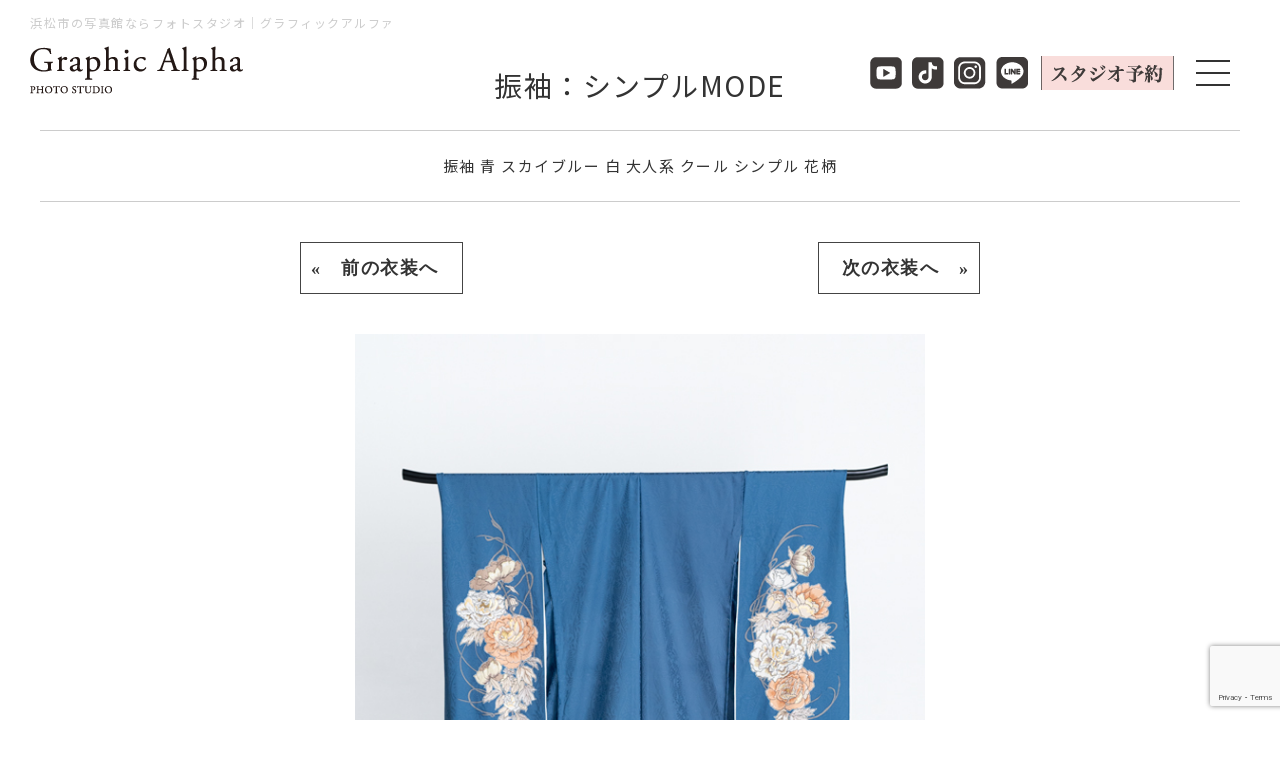

--- FILE ---
content_type: text/html; charset=UTF-8
request_url: https://gr-alpha.com/seijinshiki-costume/7753/
body_size: 16159
content:
<!DOCTYPE html>
<html lang="ja">
<head>
<meta charset="UTF-8">
<meta http-equiv="Content-Style-Type" content="text/css" />
<meta http-equiv="Content-Script-Type" content="text/javascript" />
<meta name="viewport" content="width=1220">
<meta name='robots' content='index, follow, max-image-preview:large, max-snippet:-1, max-video-preview:-1' />

	<!-- This site is optimized with the Yoast SEO plugin v19.5.1 - https://yoast.com/wordpress/plugins/seo/ -->
	<title>振袖 青 スカイブルー 白 大人系 クール シンプル 花柄 | グラフィックアルファ｜浜松市中区のおしゃれなフォトスタジオ</title>
	<link rel="canonical" href="https://gr-alpha.com/seijinshiki-costume/7753/" />
	<meta property="og:locale" content="ja_JP" />
	<meta property="og:type" content="article" />
	<meta property="og:title" content="振袖 青 スカイブルー 白 大人系 クール シンプル 花柄 | グラフィックアルファ｜浜松市中区のおしゃれなフォトスタジオ" />
	<meta property="og:description" content="GA 046 振袖 青 スカイブルー 白 大人系 クール シンプル 花柄  &nbsp; 深みのある青の地色に、やさしいベージュや白の花々が繊細に描かれた、上品で静かな美しさをたたえた振袖です。柄の配置は肩や裾にバランス [&hellip;]" />
	<meta property="og:url" content="https://gr-alpha.com/seijinshiki-costume/7753/" />
	<meta property="og:site_name" content="グラフィックアルファ｜浜松市中区のおしゃれなフォトスタジオ" />
	<meta property="article:modified_time" content="2025-10-30T01:14:54+00:00" />
	<meta property="og:image" content="https://gr-alpha.com/wp-content/uploads/2024/01/046.jpg" />
	<meta property="og:image:width" content="600" />
	<meta property="og:image:height" content="800" />
	<meta property="og:image:type" content="image/jpeg" />
	<meta name="twitter:card" content="summary_large_image" />
	<script type="application/ld+json" class="yoast-schema-graph">{"@context":"https://schema.org","@graph":[{"@type":"WebPage","@id":"https://gr-alpha.com/seijinshiki-costume/7753/","url":"https://gr-alpha.com/seijinshiki-costume/7753/","name":"振袖 青 スカイブルー 白 大人系 クール シンプル 花柄 | グラフィックアルファ｜浜松市中区のおしゃれなフォトスタジオ","isPartOf":{"@id":"https://gr-alpha.com/#website"},"primaryImageOfPage":{"@id":"https://gr-alpha.com/seijinshiki-costume/7753/#primaryimage"},"image":{"@id":"https://gr-alpha.com/seijinshiki-costume/7753/#primaryimage"},"thumbnailUrl":"https://gr-alpha.com/wp-content/uploads/2024/01/046.jpg","datePublished":"2024-01-15T03:42:30+00:00","dateModified":"2025-10-30T01:14:54+00:00","breadcrumb":{"@id":"https://gr-alpha.com/seijinshiki-costume/7753/#breadcrumb"},"inLanguage":"ja","potentialAction":[{"@type":"ReadAction","target":["https://gr-alpha.com/seijinshiki-costume/7753/"]}]},{"@type":"ImageObject","inLanguage":"ja","@id":"https://gr-alpha.com/seijinshiki-costume/7753/#primaryimage","url":"https://gr-alpha.com/wp-content/uploads/2024/01/046.jpg","contentUrl":"https://gr-alpha.com/wp-content/uploads/2024/01/046.jpg","width":600,"height":800,"caption":"浜松OTOME振袖リエティーク 花柄 グラフィックアルファ レンタル 青 水色 シンプル"},{"@type":"BreadcrumbList","@id":"https://gr-alpha.com/seijinshiki-costume/7753/#breadcrumb","itemListElement":[{"@type":"ListItem","position":1,"name":"ホーム","item":"https://gr-alpha.com/"},{"@type":"ListItem","position":2,"name":"成人式の衣装","item":"https://gr-alpha.com/seijinshiki-costume/"},{"@type":"ListItem","position":3,"name":"振袖 青 スカイブルー 白 大人系 クール シンプル 花柄"}]},{"@type":"WebSite","@id":"https://gr-alpha.com/#website","url":"https://gr-alpha.com/","name":"グラフィックアルファ｜浜松市中区のおしゃれなフォトスタジオ","description":"","potentialAction":[{"@type":"SearchAction","target":{"@type":"EntryPoint","urlTemplate":"https://gr-alpha.com/?s={search_term_string}"},"query-input":"required name=search_term_string"}],"inLanguage":"ja"}]}</script>
	<!-- / Yoast SEO plugin. -->


<link rel='dns-prefetch' href='//static.addtoany.com' />
<link rel='dns-prefetch' href='//s.w.org' />
<script type="text/javascript">
window._wpemojiSettings = {"baseUrl":"https:\/\/s.w.org\/images\/core\/emoji\/14.0.0\/72x72\/","ext":".png","svgUrl":"https:\/\/s.w.org\/images\/core\/emoji\/14.0.0\/svg\/","svgExt":".svg","source":{"concatemoji":"https:\/\/gr-alpha.com\/wp-includes\/js\/wp-emoji-release.min.js?ver=6.0.11"}};
/*! This file is auto-generated */
!function(e,a,t){var n,r,o,i=a.createElement("canvas"),p=i.getContext&&i.getContext("2d");function s(e,t){var a=String.fromCharCode,e=(p.clearRect(0,0,i.width,i.height),p.fillText(a.apply(this,e),0,0),i.toDataURL());return p.clearRect(0,0,i.width,i.height),p.fillText(a.apply(this,t),0,0),e===i.toDataURL()}function c(e){var t=a.createElement("script");t.src=e,t.defer=t.type="text/javascript",a.getElementsByTagName("head")[0].appendChild(t)}for(o=Array("flag","emoji"),t.supports={everything:!0,everythingExceptFlag:!0},r=0;r<o.length;r++)t.supports[o[r]]=function(e){if(!p||!p.fillText)return!1;switch(p.textBaseline="top",p.font="600 32px Arial",e){case"flag":return s([127987,65039,8205,9895,65039],[127987,65039,8203,9895,65039])?!1:!s([55356,56826,55356,56819],[55356,56826,8203,55356,56819])&&!s([55356,57332,56128,56423,56128,56418,56128,56421,56128,56430,56128,56423,56128,56447],[55356,57332,8203,56128,56423,8203,56128,56418,8203,56128,56421,8203,56128,56430,8203,56128,56423,8203,56128,56447]);case"emoji":return!s([129777,127995,8205,129778,127999],[129777,127995,8203,129778,127999])}return!1}(o[r]),t.supports.everything=t.supports.everything&&t.supports[o[r]],"flag"!==o[r]&&(t.supports.everythingExceptFlag=t.supports.everythingExceptFlag&&t.supports[o[r]]);t.supports.everythingExceptFlag=t.supports.everythingExceptFlag&&!t.supports.flag,t.DOMReady=!1,t.readyCallback=function(){t.DOMReady=!0},t.supports.everything||(n=function(){t.readyCallback()},a.addEventListener?(a.addEventListener("DOMContentLoaded",n,!1),e.addEventListener("load",n,!1)):(e.attachEvent("onload",n),a.attachEvent("onreadystatechange",function(){"complete"===a.readyState&&t.readyCallback()})),(e=t.source||{}).concatemoji?c(e.concatemoji):e.wpemoji&&e.twemoji&&(c(e.twemoji),c(e.wpemoji)))}(window,document,window._wpemojiSettings);
</script>
<style type="text/css">
img.wp-smiley,
img.emoji {
	display: inline !important;
	border: none !important;
	box-shadow: none !important;
	height: 1em !important;
	width: 1em !important;
	margin: 0 0.07em !important;
	vertical-align: -0.1em !important;
	background: none !important;
	padding: 0 !important;
}
</style>
	<link rel='stylesheet' id='wp-block-library-css'  href='https://gr-alpha.com/wp-includes/css/dist/block-library/style.min.css?ver=6.0.11' type='text/css' media='all' />
<style id='global-styles-inline-css' type='text/css'>
body{--wp--preset--color--black: #000000;--wp--preset--color--cyan-bluish-gray: #abb8c3;--wp--preset--color--white: #ffffff;--wp--preset--color--pale-pink: #f78da7;--wp--preset--color--vivid-red: #cf2e2e;--wp--preset--color--luminous-vivid-orange: #ff6900;--wp--preset--color--luminous-vivid-amber: #fcb900;--wp--preset--color--light-green-cyan: #7bdcb5;--wp--preset--color--vivid-green-cyan: #00d084;--wp--preset--color--pale-cyan-blue: #8ed1fc;--wp--preset--color--vivid-cyan-blue: #0693e3;--wp--preset--color--vivid-purple: #9b51e0;--wp--preset--gradient--vivid-cyan-blue-to-vivid-purple: linear-gradient(135deg,rgba(6,147,227,1) 0%,rgb(155,81,224) 100%);--wp--preset--gradient--light-green-cyan-to-vivid-green-cyan: linear-gradient(135deg,rgb(122,220,180) 0%,rgb(0,208,130) 100%);--wp--preset--gradient--luminous-vivid-amber-to-luminous-vivid-orange: linear-gradient(135deg,rgba(252,185,0,1) 0%,rgba(255,105,0,1) 100%);--wp--preset--gradient--luminous-vivid-orange-to-vivid-red: linear-gradient(135deg,rgba(255,105,0,1) 0%,rgb(207,46,46) 100%);--wp--preset--gradient--very-light-gray-to-cyan-bluish-gray: linear-gradient(135deg,rgb(238,238,238) 0%,rgb(169,184,195) 100%);--wp--preset--gradient--cool-to-warm-spectrum: linear-gradient(135deg,rgb(74,234,220) 0%,rgb(151,120,209) 20%,rgb(207,42,186) 40%,rgb(238,44,130) 60%,rgb(251,105,98) 80%,rgb(254,248,76) 100%);--wp--preset--gradient--blush-light-purple: linear-gradient(135deg,rgb(255,206,236) 0%,rgb(152,150,240) 100%);--wp--preset--gradient--blush-bordeaux: linear-gradient(135deg,rgb(254,205,165) 0%,rgb(254,45,45) 50%,rgb(107,0,62) 100%);--wp--preset--gradient--luminous-dusk: linear-gradient(135deg,rgb(255,203,112) 0%,rgb(199,81,192) 50%,rgb(65,88,208) 100%);--wp--preset--gradient--pale-ocean: linear-gradient(135deg,rgb(255,245,203) 0%,rgb(182,227,212) 50%,rgb(51,167,181) 100%);--wp--preset--gradient--electric-grass: linear-gradient(135deg,rgb(202,248,128) 0%,rgb(113,206,126) 100%);--wp--preset--gradient--midnight: linear-gradient(135deg,rgb(2,3,129) 0%,rgb(40,116,252) 100%);--wp--preset--duotone--dark-grayscale: url('#wp-duotone-dark-grayscale');--wp--preset--duotone--grayscale: url('#wp-duotone-grayscale');--wp--preset--duotone--purple-yellow: url('#wp-duotone-purple-yellow');--wp--preset--duotone--blue-red: url('#wp-duotone-blue-red');--wp--preset--duotone--midnight: url('#wp-duotone-midnight');--wp--preset--duotone--magenta-yellow: url('#wp-duotone-magenta-yellow');--wp--preset--duotone--purple-green: url('#wp-duotone-purple-green');--wp--preset--duotone--blue-orange: url('#wp-duotone-blue-orange');--wp--preset--font-size--small: 13px;--wp--preset--font-size--medium: 20px;--wp--preset--font-size--large: 36px;--wp--preset--font-size--x-large: 42px;}.has-black-color{color: var(--wp--preset--color--black) !important;}.has-cyan-bluish-gray-color{color: var(--wp--preset--color--cyan-bluish-gray) !important;}.has-white-color{color: var(--wp--preset--color--white) !important;}.has-pale-pink-color{color: var(--wp--preset--color--pale-pink) !important;}.has-vivid-red-color{color: var(--wp--preset--color--vivid-red) !important;}.has-luminous-vivid-orange-color{color: var(--wp--preset--color--luminous-vivid-orange) !important;}.has-luminous-vivid-amber-color{color: var(--wp--preset--color--luminous-vivid-amber) !important;}.has-light-green-cyan-color{color: var(--wp--preset--color--light-green-cyan) !important;}.has-vivid-green-cyan-color{color: var(--wp--preset--color--vivid-green-cyan) !important;}.has-pale-cyan-blue-color{color: var(--wp--preset--color--pale-cyan-blue) !important;}.has-vivid-cyan-blue-color{color: var(--wp--preset--color--vivid-cyan-blue) !important;}.has-vivid-purple-color{color: var(--wp--preset--color--vivid-purple) !important;}.has-black-background-color{background-color: var(--wp--preset--color--black) !important;}.has-cyan-bluish-gray-background-color{background-color: var(--wp--preset--color--cyan-bluish-gray) !important;}.has-white-background-color{background-color: var(--wp--preset--color--white) !important;}.has-pale-pink-background-color{background-color: var(--wp--preset--color--pale-pink) !important;}.has-vivid-red-background-color{background-color: var(--wp--preset--color--vivid-red) !important;}.has-luminous-vivid-orange-background-color{background-color: var(--wp--preset--color--luminous-vivid-orange) !important;}.has-luminous-vivid-amber-background-color{background-color: var(--wp--preset--color--luminous-vivid-amber) !important;}.has-light-green-cyan-background-color{background-color: var(--wp--preset--color--light-green-cyan) !important;}.has-vivid-green-cyan-background-color{background-color: var(--wp--preset--color--vivid-green-cyan) !important;}.has-pale-cyan-blue-background-color{background-color: var(--wp--preset--color--pale-cyan-blue) !important;}.has-vivid-cyan-blue-background-color{background-color: var(--wp--preset--color--vivid-cyan-blue) !important;}.has-vivid-purple-background-color{background-color: var(--wp--preset--color--vivid-purple) !important;}.has-black-border-color{border-color: var(--wp--preset--color--black) !important;}.has-cyan-bluish-gray-border-color{border-color: var(--wp--preset--color--cyan-bluish-gray) !important;}.has-white-border-color{border-color: var(--wp--preset--color--white) !important;}.has-pale-pink-border-color{border-color: var(--wp--preset--color--pale-pink) !important;}.has-vivid-red-border-color{border-color: var(--wp--preset--color--vivid-red) !important;}.has-luminous-vivid-orange-border-color{border-color: var(--wp--preset--color--luminous-vivid-orange) !important;}.has-luminous-vivid-amber-border-color{border-color: var(--wp--preset--color--luminous-vivid-amber) !important;}.has-light-green-cyan-border-color{border-color: var(--wp--preset--color--light-green-cyan) !important;}.has-vivid-green-cyan-border-color{border-color: var(--wp--preset--color--vivid-green-cyan) !important;}.has-pale-cyan-blue-border-color{border-color: var(--wp--preset--color--pale-cyan-blue) !important;}.has-vivid-cyan-blue-border-color{border-color: var(--wp--preset--color--vivid-cyan-blue) !important;}.has-vivid-purple-border-color{border-color: var(--wp--preset--color--vivid-purple) !important;}.has-vivid-cyan-blue-to-vivid-purple-gradient-background{background: var(--wp--preset--gradient--vivid-cyan-blue-to-vivid-purple) !important;}.has-light-green-cyan-to-vivid-green-cyan-gradient-background{background: var(--wp--preset--gradient--light-green-cyan-to-vivid-green-cyan) !important;}.has-luminous-vivid-amber-to-luminous-vivid-orange-gradient-background{background: var(--wp--preset--gradient--luminous-vivid-amber-to-luminous-vivid-orange) !important;}.has-luminous-vivid-orange-to-vivid-red-gradient-background{background: var(--wp--preset--gradient--luminous-vivid-orange-to-vivid-red) !important;}.has-very-light-gray-to-cyan-bluish-gray-gradient-background{background: var(--wp--preset--gradient--very-light-gray-to-cyan-bluish-gray) !important;}.has-cool-to-warm-spectrum-gradient-background{background: var(--wp--preset--gradient--cool-to-warm-spectrum) !important;}.has-blush-light-purple-gradient-background{background: var(--wp--preset--gradient--blush-light-purple) !important;}.has-blush-bordeaux-gradient-background{background: var(--wp--preset--gradient--blush-bordeaux) !important;}.has-luminous-dusk-gradient-background{background: var(--wp--preset--gradient--luminous-dusk) !important;}.has-pale-ocean-gradient-background{background: var(--wp--preset--gradient--pale-ocean) !important;}.has-electric-grass-gradient-background{background: var(--wp--preset--gradient--electric-grass) !important;}.has-midnight-gradient-background{background: var(--wp--preset--gradient--midnight) !important;}.has-small-font-size{font-size: var(--wp--preset--font-size--small) !important;}.has-medium-font-size{font-size: var(--wp--preset--font-size--medium) !important;}.has-large-font-size{font-size: var(--wp--preset--font-size--large) !important;}.has-x-large-font-size{font-size: var(--wp--preset--font-size--x-large) !important;}
</style>
<link rel='stylesheet' id='contact-form-7-css'  href='https://gr-alpha.com/wp-content/plugins/contact-form-7/includes/css/styles.css?ver=5.7.7' type='text/css' media='all' />
<link rel='stylesheet' id='cf7msm_styles-css'  href='https://gr-alpha.com/wp-content/plugins/contact-form-7-multi-step-module/resources/cf7msm.css?ver=4.2.1' type='text/css' media='all' />
<link rel='stylesheet' id='wp-pagenavi-css'  href='https://gr-alpha.com/wp-content/plugins/wp-pagenavi/pagenavi-css.css?ver=2.70' type='text/css' media='all' />
<link rel='stylesheet' id='addtoany-css'  href='https://gr-alpha.com/wp-content/plugins/add-to-any/addtoany.min.css?ver=1.16' type='text/css' media='all' />
<script type='text/javascript' id='addtoany-core-js-before'>
window.a2a_config=window.a2a_config||{};a2a_config.callbacks=[];a2a_config.overlays=[];a2a_config.templates={};a2a_localize = {
	Share: "共有",
	Save: "ブックマーク",
	Subscribe: "購読",
	Email: "メール",
	Bookmark: "ブックマーク",
	ShowAll: "すべて表示する",
	ShowLess: "小さく表示する",
	FindServices: "サービスを探す",
	FindAnyServiceToAddTo: "追加するサービスを今すぐ探す",
	PoweredBy: "Powered by",
	ShareViaEmail: "メールでシェアする",
	SubscribeViaEmail: "メールで購読する",
	BookmarkInYourBrowser: "ブラウザにブックマーク",
	BookmarkInstructions: "このページをブックマークするには、 Ctrl+D または \u2318+D を押下。",
	AddToYourFavorites: "お気に入りに追加",
	SendFromWebOrProgram: "任意のメールアドレスまたはメールプログラムから送信",
	EmailProgram: "メールプログラム",
	More: "詳細&#8230;",
	ThanksForSharing: "共有ありがとうございます !",
	ThanksForFollowing: "フォローありがとうございます !"
};
</script>
<script type='text/javascript' async src='https://static.addtoany.com/menu/page.js' id='addtoany-core-js'></script>
<script type='text/javascript' src='https://gr-alpha.com/wp-includes/js/jquery/jquery.min.js?ver=3.6.0' id='jquery-core-js'></script>
<script type='text/javascript' src='https://gr-alpha.com/wp-includes/js/jquery/jquery-migrate.min.js?ver=3.3.2' id='jquery-migrate-js'></script>
<script type='text/javascript' async src='https://gr-alpha.com/wp-content/plugins/add-to-any/addtoany.min.js?ver=1.1' id='addtoany-jquery-js'></script>
<link rel="https://api.w.org/" href="https://gr-alpha.com/wp-json/" /><link rel="alternate" type="application/json" href="https://gr-alpha.com/wp-json/wp/v2/seijinshiki-costume/7753" /><link rel="EditURI" type="application/rsd+xml" title="RSD" href="https://gr-alpha.com/xmlrpc.php?rsd" />
<link rel="wlwmanifest" type="application/wlwmanifest+xml" href="https://gr-alpha.com/wp-includes/wlwmanifest.xml" /> 
<meta name="generator" content="WordPress 6.0.11" />
<link rel='shortlink' href='https://gr-alpha.com/?p=7753' />
<link rel="alternate" type="application/json+oembed" href="https://gr-alpha.com/wp-json/oembed/1.0/embed?url=https%3A%2F%2Fgr-alpha.com%2Fseijinshiki-costume%2F7753%2F" />
<link rel="alternate" type="text/xml+oembed" href="https://gr-alpha.com/wp-json/oembed/1.0/embed?url=https%3A%2F%2Fgr-alpha.com%2Fseijinshiki-costume%2F7753%2F&#038;format=xml" />
<!--
  <PageMap>
    <DataObject type="thumbnail">
      <Attribute name="src" value="https://gr-alpha.com/google_496.jpg"/>
      <Attribute name="width" value="120"/>
      <Attribute name="height" value="120"/>
    </DataObject>
  </PageMap>
-->
<meta name="thumbnail" content="https://gr-alpha.com/google_496.jpg" />
<!-- Google Tag Manager -->
<script>(function(w,d,s,l,i){w[l]=w[l]||[];w[l].push({'gtm.start':
new Date().getTime(),event:'gtm.js'});var f=d.getElementsByTagName(s)[0],
j=d.createElement(s),dl=l!='dataLayer'?'&l='+l:'';j.async=true;j.src=
'https://www.googletagmanager.com/gtm.js?id='+i+dl;f.parentNode.insertBefore(j,f);
})(window,document,'script','dataLayer','GTM-N7K5GQ7');</script>
<!-- End Google Tag Manager -->

		<script type="text/javascript">
				(function(c,l,a,r,i,t,y){
					c[a]=c[a]||function(){(c[a].q=c[a].q||[]).push(arguments)};t=l.createElement(r);t.async=1;
					t.src="https://www.clarity.ms/tag/"+i+"?ref=wordpress";y=l.getElementsByTagName(r)[0];y.parentNode.insertBefore(t,y);
				})(window, document, "clarity", "script", "mqolhpmwsu");
		</script>
		<link rel="stylesheet" type="text/css" href="//cdn.jsdelivr.net/npm/slick-carousel@1.8.1/slick/slick.css"/>
<link rel="stylesheet" type="text/css" href="/css/style.css" />
<link rel="stylesheet" type="text/css" href="/css/style_g.css" />
<link href="https://fonts.googleapis.com/css2?family=Noto+Sans+JP&display=swap" rel="stylesheet">
<style type="text/css">
<!--
.slick-slide {
	outline: none;
}
-->
</style>
<script type="text/javascript" src="https://ajax.googleapis.com/ajax/libs/jquery/1.8.1/jquery.min.js"></script>
<script src="/main.js" type="text/javascript"></script>
</head>
<body>
<!-- Google Tag Manager (noscript) -->
<noscript><iframe src="https://www.googletagmanager.com/ns.html?id=GTM-N7K5GQ7" height="0" width="0" style="display:none;visibility:hidden"></iframe></noscript>
<!-- End Google Tag Manager (noscript) -->
<!--▼▼▼▼-->
<link rel="stylesheet" type="text/css" href="/css/sub.css?v=20230920" />

<link rel="stylesheet" href="https://unpkg.com/swiper@8/swiper-bundle.min.css"/>
<script src="/js/sub.js" type="text/javascript"></script>
<script>
    $(function() {
        function toggleNav() {
            var body = document.body;
            var hamburger = document.getElementById("js-hamburger");
            var blackBg = document.getElementById("js-menu-bg");
            // クリックしたときにクラス付与
            hamburger.addEventListener("click", function() {
                body.classList.toggle("nav-open");
                hamburger.classList.toggle("active");
            });
            // クリックしたときにクラス付与
            blackBg.addEventListener("click", function() {
                body.classList.remove("nav-open");
                hamburger.classList.remove("active");
            });
        }
        toggleNav();
    });

    $(window).load(function(){
        wsize = $(window).width();
        wsize = wsize -970;
        $(".xnavi1").css("width", wsize + "px");
    });
    $(window).resize(function(){
        wsize = $(window).width();
        wsize = wsize -970;
        $(".xnavi1").css("width", wsize + "px");
    });
</script>
<div class="menu">
    <div class="line-list" id="js-hamburger"> <span></span> <span></span> <span></span> </div>
    <div class="menu-bg" id="js-menu-bg"></div>
    <nav class="global-nav">
        <div class="xnavi">
            <!--▼-->
            <!--▲-->
            <!--▼-->
            <div class="xnavi2">
                <div class="xnavi2a">
                    <p style="margin-bottom:30px;"><a href="/"><img src="/css/hdr.png" width="213" height="48" /></a></p>
                    <ul class="ftl" style="width:290px;">
                        <li>
                            <p class="f_min" style="font-size:28px;">TOP</p>
                        </li>
                        <li><a href="/campaign/">キャンペーン</a></li>
                        <li><a href="/commitment/">スタジオ紹介</a></li>
                        <li><a href="/flow/">ご予約から仕上がりまで</a></li>
                        <li><a href="/faq/">よくあるご質問</a></li>
                        <li><a href="/blog/">ニュース・ブログ</a></li>

                        <li><a href="/voice/">お客様の声</a></li>
                        <li><a href="#bmenu">予約カレンダー</a></li>
                        <li><a href="/recruit/">リクルート</a></li>
                        <li><a href="/contact/">お問い合わせ</a></li>
                    </ul>
                    <ul class="ftl" style="width:290px;">
                        <li>
                            <p class="f_min" style="font-size:28px;">MENU</p>
                        </li>
                        <li><a href="/matanity/">マタニティ</a></li>
                        <li><a href="/newborn/">ニューボーンフォト</a></li>
                        <li><a href="/omiyamairi/">お宮参り・100day</a></li>
                        <li><a href="/birthday/">バースディ</a></li>
                        <li><a href="/753p/">七五三</a></li>
                        <li><a href="/school/">入学卒業</a></li>
                        <li><a href="/sotsugyoshiki_hakama/">卒業袴</a></li>
                        <li><a href="/halfseijinshiki/">1/2成人式</a></li>
                        <li><a href="/family/">ファミリー</a></li>
                        <li><a href="/seijinshiki/">成人式</a></li>
                        <li><a href="/wedding/">ウェディング</a></li>
                        <li><a href="/etc/">その他のメニュー</a></li>
                    </ul>
                    <ul class="ftl" style="width:290px;">
                        <li>
                            <p class="f_min" style="font-size:28px;">GALLERY</p>
                        </li>
                        <li><a href="/gallery/matanity/">マタニティ</a></li>
                        <li><a href="/gallery/newborn/">ニューボーンフォト</a></li>
                        <li><a href="/gallery/omiyamairi/">お宮参り・100day</a></li>
                        <li><a href="/gallery/birthday/">バースディ</a></li>
                        <li><a href="/gallery/753/">七五三</a></li>
                        <li><a href="/gallery/school/">入学卒業</a></li>
                        <li><a href="/gallery/sotsugyoshiki_hakama/">卒業袴</a></li>
                        <li><a href="/gallery/halfseijinshiki/">1/2成人式</a></li>
                        <li><a href="/gallery/family/">ファミリー</a></li>
                        <li><a href="/gallery/seijinshiki/">成人式</a></li>
                        <li><a href="/gallery/wedding/">ウェディング</a></li>
                    </ul>
                </div>
                <!--▲-->
                <!--▼-->
                <div class="xnavi2b">
                    <p><img src="/css/xnavi_ph02.png" width="400" height="60" /></p>
                    <p><img src="/css/xnavi_ph03.png" width="862" height="59" /></p>
                </div>
                <!--▲-->
            </div>
        </div>
    </nav>
</div>
<!--▲▲▲▲-->

<!--▼▼▼▼-->
<div class="hdr1">
    <div class="hdr_l">
        <p>浜松市の写真館ならフォトスタジオ｜グラフィックアルファ</p>
        <p><a href="/"><img src="/css/hdr.png" width="213" height="48" /></a></p>
    </div>
    <div class="hdr_r">
        <ul>
            <li><a href="https://www.youtube.com/@graphicalpha3344" target="_blank"><img src="/css/hdr_l01a.png" alt="Youtube" width="32" height="34" /></a></li>
            <li><a href="https://www.tiktok.com/@lietique_furisode" target="_blank"><img src="/css/hdr_l01b.png" alt="Ticktok" width="32" height="34" /></a></li>
            <li><a href="https://www.instagram.com/graphicalpha.hamamatsu/?hl=ja" target="_blank"><img src="/css/hdr_l01.png" width="32" height="34" /></a></li>
            <li><a href="https://page.line.me/lod9072q?openQrModal=true" target="_blank"><img src="/css/hdr_l02.png" alt="LINE" width="32" height="34" /></a></li>
            <li><a href="#" class="open-popup"><img src="/css/hdr_l03.png" alt="スタジオ予約" width="140" height="34" /></a></li>
            <li><img src="/css/hdr_l04.png" width="40" height="34" /></li>
        </ul>
    </div>
</div>
<!--▲▲▲▲--> 

<!--▼▼▼▼-->
<section id="picSelect" class="w1200" style="overflow: hidden;">
  <h1 class="f28 pt20 pb30 ctr">
    振袖：シンプルMODE  </h1>
  <!--▼▼-->
  <div class="cos_title">
    振袖 青 スカイブルー 白 大人系 クール シンプル 花柄  </div>
  <!--▲▲--> 
</section>
<!--▼▼-->
<div class="cos_navig">
    <div class="next_c f_min bb">
    <a href="https://gr-alpha.com/seijinshiki-costume/7755/" rel="next">&laquo;&nbsp;&nbsp;&nbsp;前の衣装へ&nbsp;&nbsp;</a>  </div>
  
    <div class="prev_c f_min bb">
    <a href="https://gr-alpha.com/seijinshiki-costume/7749/" rel="prev">&nbsp;&nbsp;次の衣装へ&nbsp;&nbsp;&nbsp;&raquo;</a>  </div>
  </div>
<!--▲▲--> 
<!--▼▼▼-->
<div class="cos_photo">
    <img src="https://gr-alpha.com/wp-content/uploads/2024/01/046.jpg"> </div>




</div>
<div class="cos_body">
  <p><span style="font-size: 120%;">GA 046</span></p>
<p>振袖 青 スカイブルー 白 大人系 クール シンプル 花柄<span class="Apple-converted-space"> </span></p>
<p>&nbsp;</p>
<p><span style="color: #808080;">深みのある青の地色に、やさしいベージュや白の花々が繊細に描かれた、上品で静かな美しさをたたえた振袖です。柄の配置は肩や裾にバランスよく広がる裾模様で、すっきりとした印象に。余白の美を活かしたデザインが、大人っぽい洗練された雰囲気を生み出しています。華やかさよりも品の良さを大切にしたい方にぴったりの、控えめながらも印象に残る一着です。</span></p>
</div>
<!--▲▲▲-->

<section id="picAll" class="w1200">
  <div class="to_topPage ctr"> <a href="/seijinshiki/costume/simple-mode/"><img src="/css/btn_CosList.png" alt=""></a></div>
</section>

<script src="https://ajax.googleapis.com/ajax/libs/jquery/2.2.0/jquery.min.js"></script> 
<script type="text/javascript" src="//cdn.jsdelivr.net/npm/slick-carousel@1.8.1/slick/slick.min.js"></script> 
<script>
//画像スライダー
$(document).on('ready', function() {

  $(".slider_main_wedding").slick({
    autoplay: true, // 自動再生を設定
    autoplaySpeed: 3000, // 自動再生のスピード（ミリ秒単位）
    speed: 1500, //スライドスピード
    infinite: true, //スライドのループ有効化
    slidesToShow: 1, // 表示するスライド数を設定
    asNavFor: ".slider_sub_wedding", //subとの連動
    fade: true, //フェードの有効化
    prevArrow: false,
    nextArrow: false,
  });

  $(".slider_sub_wedding").slick({
    autoplay: true, // 自動再生を設定
    autoplaySpeed: 3000, // 自動再生のスピード（ミリ秒単位）
    speed: 1500, //スライドスピード
    vertical: true, // 垂直スライドモード
    infinite: true, //スライドのループ有効化
    verticalSwiping: true, // 垂直のスワイプを有効
    slidesToShow: 5, // 表示するスライド数を設定
	focusOnSelect: true,
    asNavFor: ".slider_main_wedding", //mainとの連動
    prevArrow: '<img src="/css/btn_up.jpg" alt="" class="slide-arrow prev_arrow_wedding">',
    nextArrow: '<img src="/css/btn_down.jpg" alt="" class="slide-arrow next_arrow_wedding">',
  });
});
</script> 
<!--▲▲▲▲-->
<!--<link rel="stylesheet" type="text/css" href="/css/sub.css?v=20230920" />-->
<link rel="stylesheet" href="https://unpkg.com/swiper@8/swiper-bundle.min.css"/>
<script src="/js/sub.js" type="text/javascript"></script>
<div id="top-gallery">
    <div class="news-contents w1200">
        <div class="swiper-gallery01">
            <div class="swiper-wrapper">
                                                                            <div class="swiper-slide">
                            <div class="box-gallery">
                                <a href="/galleries/">
                                    <div class="photo-gallery">
                                        <img width="1493" height="2240" src="https://gr-alpha.com/wp-content/uploads/2020/09/seijinshiki_087.jpg" class="attachment-full size-full wp-post-image" alt="" loading="lazy" srcset="https://gr-alpha.com/wp-content/uploads/2020/09/seijinshiki_087.jpg 1493w, https://gr-alpha.com/wp-content/uploads/2020/09/seijinshiki_087-200x300.jpg 200w, https://gr-alpha.com/wp-content/uploads/2020/09/seijinshiki_087-1000x1500.jpg 1000w, https://gr-alpha.com/wp-content/uploads/2020/09/seijinshiki_087-768x1152.jpg 768w, https://gr-alpha.com/wp-content/uploads/2020/09/seijinshiki_087-1024x1536.jpg 1024w, https://gr-alpha.com/wp-content/uploads/2020/09/seijinshiki_087-1365x2048.jpg 1365w" sizes="(max-width: 1493px) 100vw, 1493px" />                                        <h4 class="zkgm">はたちの集い(成人式)</h4>
                                    </div>
                                </a>
                            </div>
                        </div>
                                            <div class="swiper-slide">
                            <div class="box-gallery">
                                <a href="/galleries/">
                                    <div class="photo-gallery">
                                        <img width="2240" height="1493" src="https://gr-alpha.com/wp-content/uploads/2020/09/birthday_ga048.jpg" class="attachment-full size-full wp-post-image" alt="" loading="lazy" srcset="https://gr-alpha.com/wp-content/uploads/2020/09/birthday_ga048.jpg 2240w, https://gr-alpha.com/wp-content/uploads/2020/09/birthday_ga048-300x200.jpg 300w, https://gr-alpha.com/wp-content/uploads/2020/09/birthday_ga048-1000x667.jpg 1000w, https://gr-alpha.com/wp-content/uploads/2020/09/birthday_ga048-600x400.jpg 600w, https://gr-alpha.com/wp-content/uploads/2020/09/birthday_ga048-768x512.jpg 768w, https://gr-alpha.com/wp-content/uploads/2020/09/birthday_ga048-1536x1024.jpg 1536w, https://gr-alpha.com/wp-content/uploads/2020/09/birthday_ga048-2048x1365.jpg 2048w, https://gr-alpha.com/wp-content/uploads/2020/09/birthday_ga048-900x600.jpg 900w" sizes="(max-width: 2240px) 100vw, 2240px" />                                        <h4 class="zkgm">バースデー</h4>
                                    </div>
                                </a>
                            </div>
                        </div>
                                            <div class="swiper-slide">
                            <div class="box-gallery">
                                <a href="/galleries/">
                                    <div class="photo-gallery">
                                        <img width="1493" height="2240" src="https://gr-alpha.com/wp-content/uploads/2020/09/maternity_ga_021.jpg" class="attachment-full size-full wp-post-image" alt="" loading="lazy" srcset="https://gr-alpha.com/wp-content/uploads/2020/09/maternity_ga_021.jpg 1493w, https://gr-alpha.com/wp-content/uploads/2020/09/maternity_ga_021-200x300.jpg 200w, https://gr-alpha.com/wp-content/uploads/2020/09/maternity_ga_021-1000x1500.jpg 1000w, https://gr-alpha.com/wp-content/uploads/2020/09/maternity_ga_021-768x1152.jpg 768w, https://gr-alpha.com/wp-content/uploads/2020/09/maternity_ga_021-1024x1536.jpg 1024w, https://gr-alpha.com/wp-content/uploads/2020/09/maternity_ga_021-1365x2048.jpg 1365w" sizes="(max-width: 1493px) 100vw, 1493px" />                                        <h4 class="zkgm">マタニティ</h4>
                                    </div>
                                </a>
                            </div>
                        </div>
                                            <div class="swiper-slide">
                            <div class="box-gallery">
                                <a href="/galleries/">
                                    <div class="photo-gallery">
                                        <img width="1493" height="2240" src="https://gr-alpha.com/wp-content/uploads/2020/09/maternity_ga_014.jpg" class="attachment-full size-full wp-post-image" alt="" loading="lazy" srcset="https://gr-alpha.com/wp-content/uploads/2020/09/maternity_ga_014.jpg 1493w, https://gr-alpha.com/wp-content/uploads/2020/09/maternity_ga_014-200x300.jpg 200w, https://gr-alpha.com/wp-content/uploads/2020/09/maternity_ga_014-1000x1500.jpg 1000w, https://gr-alpha.com/wp-content/uploads/2020/09/maternity_ga_014-768x1152.jpg 768w, https://gr-alpha.com/wp-content/uploads/2020/09/maternity_ga_014-1024x1536.jpg 1024w, https://gr-alpha.com/wp-content/uploads/2020/09/maternity_ga_014-1365x2048.jpg 1365w" sizes="(max-width: 1493px) 100vw, 1493px" />                                        <h4 class="zkgm">マタニティ</h4>
                                    </div>
                                </a>
                            </div>
                        </div>
                                            <div class="swiper-slide">
                            <div class="box-gallery">
                                <a href="/galleries/">
                                    <div class="photo-gallery">
                                        <img width="2240" height="1493" src="https://gr-alpha.com/wp-content/uploads/2020/09/753_ga_113.jpg" class="attachment-full size-full wp-post-image" alt="" loading="lazy" srcset="https://gr-alpha.com/wp-content/uploads/2020/09/753_ga_113.jpg 2240w, https://gr-alpha.com/wp-content/uploads/2020/09/753_ga_113-300x200.jpg 300w, https://gr-alpha.com/wp-content/uploads/2020/09/753_ga_113-1000x667.jpg 1000w, https://gr-alpha.com/wp-content/uploads/2020/09/753_ga_113-600x400.jpg 600w, https://gr-alpha.com/wp-content/uploads/2020/09/753_ga_113-768x512.jpg 768w, https://gr-alpha.com/wp-content/uploads/2020/09/753_ga_113-1536x1024.jpg 1536w, https://gr-alpha.com/wp-content/uploads/2020/09/753_ga_113-2048x1365.jpg 2048w, https://gr-alpha.com/wp-content/uploads/2020/09/753_ga_113-900x600.jpg 900w" sizes="(max-width: 2240px) 100vw, 2240px" />                                        <h4 class="zkgm">七五三</h4>
                                    </div>
                                </a>
                            </div>
                        </div>
                                            <div class="swiper-slide">
                            <div class="box-gallery">
                                <a href="/galleries/">
                                    <div class="photo-gallery">
                                        <img width="1494" height="2240" src="https://gr-alpha.com/wp-content/uploads/2020/09/753_ga_112.jpg" class="attachment-full size-full wp-post-image" alt="" loading="lazy" srcset="https://gr-alpha.com/wp-content/uploads/2020/09/753_ga_112.jpg 1494w, https://gr-alpha.com/wp-content/uploads/2020/09/753_ga_112-200x300.jpg 200w, https://gr-alpha.com/wp-content/uploads/2020/09/753_ga_112-1000x1499.jpg 1000w, https://gr-alpha.com/wp-content/uploads/2020/09/753_ga_112-768x1151.jpg 768w, https://gr-alpha.com/wp-content/uploads/2020/09/753_ga_112-1024x1536.jpg 1024w, https://gr-alpha.com/wp-content/uploads/2020/09/753_ga_112-1366x2048.jpg 1366w" sizes="(max-width: 1494px) 100vw, 1494px" />                                        <h4 class="zkgm">七五三</h4>
                                    </div>
                                </a>
                            </div>
                        </div>
                                            <div class="swiper-slide">
                            <div class="box-gallery">
                                <a href="/galleries/">
                                    <div class="photo-gallery">
                                        <img width="2240" height="1493" src="https://gr-alpha.com/wp-content/uploads/2020/09/753_ga_121.jpg" class="attachment-full size-full wp-post-image" alt="" loading="lazy" srcset="https://gr-alpha.com/wp-content/uploads/2020/09/753_ga_121.jpg 2240w, https://gr-alpha.com/wp-content/uploads/2020/09/753_ga_121-300x200.jpg 300w, https://gr-alpha.com/wp-content/uploads/2020/09/753_ga_121-1000x667.jpg 1000w, https://gr-alpha.com/wp-content/uploads/2020/09/753_ga_121-600x400.jpg 600w, https://gr-alpha.com/wp-content/uploads/2020/09/753_ga_121-768x512.jpg 768w, https://gr-alpha.com/wp-content/uploads/2020/09/753_ga_121-1536x1024.jpg 1536w, https://gr-alpha.com/wp-content/uploads/2020/09/753_ga_121-2048x1365.jpg 2048w, https://gr-alpha.com/wp-content/uploads/2020/09/753_ga_121-900x600.jpg 900w" sizes="(max-width: 2240px) 100vw, 2240px" />                                        <h4 class="zkgm">七五三</h4>
                                    </div>
                                </a>
                            </div>
                        </div>
                                            <div class="swiper-slide">
                            <div class="box-gallery">
                                <a href="/galleries/">
                                    <div class="photo-gallery">
                                        <img width="2240" height="1494" src="https://gr-alpha.com/wp-content/uploads/2020/09/newborn_ga_031.jpg" class="attachment-full size-full wp-post-image" alt="" loading="lazy" srcset="https://gr-alpha.com/wp-content/uploads/2020/09/newborn_ga_031.jpg 2240w, https://gr-alpha.com/wp-content/uploads/2020/09/newborn_ga_031-300x200.jpg 300w, https://gr-alpha.com/wp-content/uploads/2020/09/newborn_ga_031-1000x667.jpg 1000w, https://gr-alpha.com/wp-content/uploads/2020/09/newborn_ga_031-600x400.jpg 600w, https://gr-alpha.com/wp-content/uploads/2020/09/newborn_ga_031-768x512.jpg 768w, https://gr-alpha.com/wp-content/uploads/2020/09/newborn_ga_031-1536x1024.jpg 1536w, https://gr-alpha.com/wp-content/uploads/2020/09/newborn_ga_031-2048x1366.jpg 2048w, https://gr-alpha.com/wp-content/uploads/2020/09/newborn_ga_031-900x600.jpg 900w" sizes="(max-width: 2240px) 100vw, 2240px" />                                        <h4 class="zkgm">ニューボーン</h4>
                                    </div>
                                </a>
                            </div>
                        </div>
                                            <div class="swiper-slide">
                            <div class="box-gallery">
                                <a href="/galleries/">
                                    <div class="photo-gallery">
                                        <img width="2240" height="1493" src="https://gr-alpha.com/wp-content/uploads/2020/09/school_ga_011-1.jpg" class="attachment-full size-full wp-post-image" alt="" loading="lazy" srcset="https://gr-alpha.com/wp-content/uploads/2020/09/school_ga_011-1.jpg 2240w, https://gr-alpha.com/wp-content/uploads/2020/09/school_ga_011-1-300x200.jpg 300w, https://gr-alpha.com/wp-content/uploads/2020/09/school_ga_011-1-1000x667.jpg 1000w, https://gr-alpha.com/wp-content/uploads/2020/09/school_ga_011-1-600x400.jpg 600w, https://gr-alpha.com/wp-content/uploads/2020/09/school_ga_011-1-768x512.jpg 768w, https://gr-alpha.com/wp-content/uploads/2020/09/school_ga_011-1-1536x1024.jpg 1536w, https://gr-alpha.com/wp-content/uploads/2020/09/school_ga_011-1-2048x1365.jpg 2048w, https://gr-alpha.com/wp-content/uploads/2020/09/school_ga_011-1-900x600.jpg 900w" sizes="(max-width: 2240px) 100vw, 2240px" />                                        <h4 class="zkgm">小学校卒業袴</h4>
                                    </div>
                                </a>
                            </div>
                        </div>
                                            <div class="swiper-slide">
                            <div class="box-gallery">
                                <a href="/galleries/">
                                    <div class="photo-gallery">
                                        <img width="2240" height="1493" src="https://gr-alpha.com/wp-content/uploads/2020/09/newborn_ga_027.jpg" class="attachment-full size-full wp-post-image" alt="" loading="lazy" srcset="https://gr-alpha.com/wp-content/uploads/2020/09/newborn_ga_027.jpg 2240w, https://gr-alpha.com/wp-content/uploads/2020/09/newborn_ga_027-300x200.jpg 300w, https://gr-alpha.com/wp-content/uploads/2020/09/newborn_ga_027-1000x667.jpg 1000w, https://gr-alpha.com/wp-content/uploads/2020/09/newborn_ga_027-600x400.jpg 600w, https://gr-alpha.com/wp-content/uploads/2020/09/newborn_ga_027-768x512.jpg 768w, https://gr-alpha.com/wp-content/uploads/2020/09/newborn_ga_027-1536x1024.jpg 1536w, https://gr-alpha.com/wp-content/uploads/2020/09/newborn_ga_027-2048x1365.jpg 2048w, https://gr-alpha.com/wp-content/uploads/2020/09/newborn_ga_027-900x600.jpg 900w" sizes="(max-width: 2240px) 100vw, 2240px" />                                        <h4 class="zkgm">ニューボーン</h4>
                                    </div>
                                </a>
                            </div>
                        </div>
                                            <div class="swiper-slide">
                            <div class="box-gallery">
                                <a href="/galleries/">
                                    <div class="photo-gallery">
                                        <img width="2240" height="1493" src="https://gr-alpha.com/wp-content/uploads/2020/09/DSC01759-1.jpg" class="attachment-full size-full wp-post-image" alt="" loading="lazy" srcset="https://gr-alpha.com/wp-content/uploads/2020/09/DSC01759-1.jpg 2240w, https://gr-alpha.com/wp-content/uploads/2020/09/DSC01759-1-300x200.jpg 300w, https://gr-alpha.com/wp-content/uploads/2020/09/DSC01759-1-1000x667.jpg 1000w, https://gr-alpha.com/wp-content/uploads/2020/09/DSC01759-1-600x400.jpg 600w, https://gr-alpha.com/wp-content/uploads/2020/09/DSC01759-1-768x512.jpg 768w, https://gr-alpha.com/wp-content/uploads/2020/09/DSC01759-1-1536x1024.jpg 1536w, https://gr-alpha.com/wp-content/uploads/2020/09/DSC01759-1-2048x1365.jpg 2048w, https://gr-alpha.com/wp-content/uploads/2020/09/DSC01759-1-900x600.jpg 900w" sizes="(max-width: 2240px) 100vw, 2240px" />                                        <h4 class="zkgm">はたちの集い(成人式)</h4>
                                    </div>
                                </a>
                            </div>
                        </div>
                                            <div class="swiper-slide">
                            <div class="box-gallery">
                                <a href="/galleries/">
                                    <div class="photo-gallery">
                                        <img width="1493" height="2240" src="https://gr-alpha.com/wp-content/uploads/2020/09/DSC_155.jpg" class="attachment-full size-full wp-post-image" alt="" loading="lazy" srcset="https://gr-alpha.com/wp-content/uploads/2020/09/DSC_155.jpg 1493w, https://gr-alpha.com/wp-content/uploads/2020/09/DSC_155-200x300.jpg 200w, https://gr-alpha.com/wp-content/uploads/2020/09/DSC_155-1000x1500.jpg 1000w, https://gr-alpha.com/wp-content/uploads/2020/09/DSC_155-768x1152.jpg 768w, https://gr-alpha.com/wp-content/uploads/2020/09/DSC_155-1024x1536.jpg 1024w, https://gr-alpha.com/wp-content/uploads/2020/09/DSC_155-1365x2048.jpg 1365w" sizes="(max-width: 1493px) 100vw, 1493px" />                                        <h4 class="zkgm">お宮参り</h4>
                                    </div>
                                </a>
                            </div>
                        </div>
                                            <div class="swiper-slide">
                            <div class="box-gallery">
                                <a href="/galleries/">
                                    <div class="photo-gallery">
                                        <img width="2240" height="1493" src="https://gr-alpha.com/wp-content/uploads/2020/09/DSC_072.jpg" class="attachment-full size-full wp-post-image" alt="" loading="lazy" srcset="https://gr-alpha.com/wp-content/uploads/2020/09/DSC_072.jpg 2240w, https://gr-alpha.com/wp-content/uploads/2020/09/DSC_072-300x200.jpg 300w, https://gr-alpha.com/wp-content/uploads/2020/09/DSC_072-1000x667.jpg 1000w, https://gr-alpha.com/wp-content/uploads/2020/09/DSC_072-600x400.jpg 600w, https://gr-alpha.com/wp-content/uploads/2020/09/DSC_072-768x512.jpg 768w, https://gr-alpha.com/wp-content/uploads/2020/09/DSC_072-1536x1024.jpg 1536w, https://gr-alpha.com/wp-content/uploads/2020/09/DSC_072-2048x1365.jpg 2048w, https://gr-alpha.com/wp-content/uploads/2020/09/DSC_072-900x600.jpg 900w" sizes="(max-width: 2240px) 100vw, 2240px" />                                        <h4 class="zkgm">お宮参り</h4>
                                    </div>
                                </a>
                            </div>
                        </div>
                                            <div class="swiper-slide">
                            <div class="box-gallery">
                                <a href="/galleries/">
                                    <div class="photo-gallery">
                                        <img width="1920" height="1277" src="https://gr-alpha.com/wp-content/uploads/2020/09/wedding_ga018.jpg" class="attachment-full size-full wp-post-image" alt="" loading="lazy" srcset="https://gr-alpha.com/wp-content/uploads/2020/09/wedding_ga018.jpg 1920w, https://gr-alpha.com/wp-content/uploads/2020/09/wedding_ga018-300x200.jpg 300w, https://gr-alpha.com/wp-content/uploads/2020/09/wedding_ga018-1000x665.jpg 1000w, https://gr-alpha.com/wp-content/uploads/2020/09/wedding_ga018-600x400.jpg 600w, https://gr-alpha.com/wp-content/uploads/2020/09/wedding_ga018-768x511.jpg 768w, https://gr-alpha.com/wp-content/uploads/2020/09/wedding_ga018-1536x1022.jpg 1536w, https://gr-alpha.com/wp-content/uploads/2020/09/wedding_ga018-900x600.jpg 900w" sizes="(max-width: 1920px) 100vw, 1920px" />                                        <h4 class="zkgm">ウェディング</h4>
                                    </div>
                                </a>
                            </div>
                        </div>
                                            <div class="swiper-slide">
                            <div class="box-gallery">
                                <a href="/galleries/">
                                    <div class="photo-gallery">
                                        <img width="1000" height="1500" src="https://gr-alpha.com/wp-content/uploads/2020/09/school_ga_024.jpg" class="attachment-full size-full wp-post-image" alt="" loading="lazy" srcset="https://gr-alpha.com/wp-content/uploads/2020/09/school_ga_024.jpg 1000w, https://gr-alpha.com/wp-content/uploads/2020/09/school_ga_024-200x300.jpg 200w, https://gr-alpha.com/wp-content/uploads/2020/09/school_ga_024-768x1152.jpg 768w" sizes="(max-width: 1000px) 100vw, 1000px" />                                        <h4 class="zkgm">小学校卒業袴</h4>
                                    </div>
                                </a>
                            </div>
                        </div>
                                            <div class="swiper-slide">
                            <div class="box-gallery">
                                <a href="/galleries/">
                                    <div class="photo-gallery">
                                        <img width="960" height="766" src="https://gr-alpha.com/wp-content/uploads/2023/09/9750-1.jpg" class="attachment-full size-full wp-post-image" alt="" loading="lazy" srcset="https://gr-alpha.com/wp-content/uploads/2023/09/9750-1.jpg 960w, https://gr-alpha.com/wp-content/uploads/2023/09/9750-1-300x239.jpg 300w, https://gr-alpha.com/wp-content/uploads/2023/09/9750-1-768x613.jpg 768w" sizes="(max-width: 960px) 100vw, 960px" />                                        <h4 class="zkgm">はたちの集い(成人式)</h4>
                                    </div>
                                </a>
                            </div>
                        </div>
                                            <div class="swiper-slide">
                            <div class="box-gallery">
                                <a href="/galleries/">
                                    <div class="photo-gallery">
                                        <img width="1920" height="1277" src="https://gr-alpha.com/wp-content/uploads/2020/09/maternity_ga_006.jpg" class="attachment-full size-full wp-post-image" alt="" loading="lazy" srcset="https://gr-alpha.com/wp-content/uploads/2020/09/maternity_ga_006.jpg 1920w, https://gr-alpha.com/wp-content/uploads/2020/09/maternity_ga_006-300x200.jpg 300w, https://gr-alpha.com/wp-content/uploads/2020/09/maternity_ga_006-1000x665.jpg 1000w, https://gr-alpha.com/wp-content/uploads/2020/09/maternity_ga_006-600x400.jpg 600w, https://gr-alpha.com/wp-content/uploads/2020/09/maternity_ga_006-768x511.jpg 768w, https://gr-alpha.com/wp-content/uploads/2020/09/maternity_ga_006-1536x1022.jpg 1536w, https://gr-alpha.com/wp-content/uploads/2020/09/maternity_ga_006-900x600.jpg 900w" sizes="(max-width: 1920px) 100vw, 1920px" />                                        <h4 class="zkgm">マタニティ</h4>
                                    </div>
                                </a>
                            </div>
                        </div>
                                            <div class="swiper-slide">
                            <div class="box-gallery">
                                <a href="/galleries/">
                                    <div class="photo-gallery">
                                        <img width="1278" height="1920" src="https://gr-alpha.com/wp-content/uploads/2020/09/school_ga_010.jpg" class="attachment-full size-full wp-post-image" alt="" loading="lazy" srcset="https://gr-alpha.com/wp-content/uploads/2020/09/school_ga_010.jpg 1278w, https://gr-alpha.com/wp-content/uploads/2020/09/school_ga_010-200x300.jpg 200w, https://gr-alpha.com/wp-content/uploads/2020/09/school_ga_010-1000x1502.jpg 1000w, https://gr-alpha.com/wp-content/uploads/2020/09/school_ga_010-768x1154.jpg 768w, https://gr-alpha.com/wp-content/uploads/2020/09/school_ga_010-1022x1536.jpg 1022w" sizes="(max-width: 1278px) 100vw, 1278px" />                                        <h4 class="zkgm">入学卒業</h4>
                                    </div>
                                </a>
                            </div>
                        </div>
                                            <div class="swiper-slide">
                            <div class="box-gallery">
                                <a href="/galleries/">
                                    <div class="photo-gallery">
                                        <img width="1920" height="1278" src="https://gr-alpha.com/wp-content/uploads/2020/09/753_ga042.jpg" class="attachment-full size-full wp-post-image" alt="" loading="lazy" srcset="https://gr-alpha.com/wp-content/uploads/2020/09/753_ga042.jpg 1920w, https://gr-alpha.com/wp-content/uploads/2020/09/753_ga042-300x200.jpg 300w, https://gr-alpha.com/wp-content/uploads/2020/09/753_ga042-1000x666.jpg 1000w, https://gr-alpha.com/wp-content/uploads/2020/09/753_ga042-600x400.jpg 600w, https://gr-alpha.com/wp-content/uploads/2020/09/753_ga042-768x511.jpg 768w, https://gr-alpha.com/wp-content/uploads/2020/09/753_ga042-1536x1022.jpg 1536w, https://gr-alpha.com/wp-content/uploads/2020/09/753_ga042-900x600.jpg 900w" sizes="(max-width: 1920px) 100vw, 1920px" />                                        <h4 class="zkgm">七五三</h4>
                                    </div>
                                </a>
                            </div>
                        </div>
                                            <div class="swiper-slide">
                            <div class="box-gallery">
                                <a href="/galleries/">
                                    <div class="photo-gallery">
                                        <img width="1920" height="1277" src="https://gr-alpha.com/wp-content/uploads/2020/09/753_ga005.jpg" class="attachment-full size-full wp-post-image" alt="" loading="lazy" srcset="https://gr-alpha.com/wp-content/uploads/2020/09/753_ga005.jpg 1920w, https://gr-alpha.com/wp-content/uploads/2020/09/753_ga005-300x200.jpg 300w, https://gr-alpha.com/wp-content/uploads/2020/09/753_ga005-1000x665.jpg 1000w, https://gr-alpha.com/wp-content/uploads/2020/09/753_ga005-600x400.jpg 600w, https://gr-alpha.com/wp-content/uploads/2020/09/753_ga005-768x511.jpg 768w, https://gr-alpha.com/wp-content/uploads/2020/09/753_ga005-1536x1022.jpg 1536w, https://gr-alpha.com/wp-content/uploads/2020/09/753_ga005-900x600.jpg 900w" sizes="(max-width: 1920px) 100vw, 1920px" />                                        <h4 class="zkgm">七五三</h4>
                                    </div>
                                </a>
                            </div>
                        </div>
                                            <div class="swiper-slide">
                            <div class="box-gallery">
                                <a href="/galleries/">
                                    <div class="photo-gallery">
                                        <img width="1277" height="1920" src="https://gr-alpha.com/wp-content/uploads/2020/09/753_ga075.jpg" class="attachment-full size-full wp-post-image" alt="" loading="lazy" srcset="https://gr-alpha.com/wp-content/uploads/2020/09/753_ga075.jpg 1277w, https://gr-alpha.com/wp-content/uploads/2020/09/753_ga075-200x300.jpg 200w, https://gr-alpha.com/wp-content/uploads/2020/09/753_ga075-1000x1504.jpg 1000w, https://gr-alpha.com/wp-content/uploads/2020/09/753_ga075-768x1155.jpg 768w, https://gr-alpha.com/wp-content/uploads/2020/09/753_ga075-1022x1536.jpg 1022w" sizes="(max-width: 1277px) 100vw, 1277px" />                                        <h4 class="zkgm">七五三</h4>
                                    </div>
                                </a>
                            </div>
                        </div>
                                            <div class="swiper-slide">
                            <div class="box-gallery">
                                <a href="/galleries/">
                                    <div class="photo-gallery">
                                        <img width="2240" height="1490" src="https://gr-alpha.com/wp-content/uploads/2023/06/DSC_530.jpg" class="attachment-full size-full wp-post-image" alt="" loading="lazy" srcset="https://gr-alpha.com/wp-content/uploads/2023/06/DSC_530.jpg 2240w, https://gr-alpha.com/wp-content/uploads/2023/06/DSC_530-300x200.jpg 300w, https://gr-alpha.com/wp-content/uploads/2023/06/DSC_530-1000x665.jpg 1000w, https://gr-alpha.com/wp-content/uploads/2023/06/DSC_530-600x400.jpg 600w, https://gr-alpha.com/wp-content/uploads/2023/06/DSC_530-768x511.jpg 768w, https://gr-alpha.com/wp-content/uploads/2023/06/DSC_530-1536x1022.jpg 1536w, https://gr-alpha.com/wp-content/uploads/2023/06/DSC_530-2048x1362.jpg 2048w, https://gr-alpha.com/wp-content/uploads/2023/06/DSC_530-900x600.jpg 900w" sizes="(max-width: 2240px) 100vw, 2240px" />                                        <h4 class="zkgm">ウェディング</h4>
                                    </div>
                                </a>
                            </div>
                        </div>
                                            <div class="swiper-slide">
                            <div class="box-gallery">
                                <a href="/galleries/">
                                    <div class="photo-gallery">
                                        <img width="1920" height="1278" src="https://gr-alpha.com/wp-content/uploads/2020/09/birthday_ga006.jpg" class="attachment-full size-full wp-post-image" alt="" loading="lazy" srcset="https://gr-alpha.com/wp-content/uploads/2020/09/birthday_ga006.jpg 1920w, https://gr-alpha.com/wp-content/uploads/2020/09/birthday_ga006-300x200.jpg 300w, https://gr-alpha.com/wp-content/uploads/2020/09/birthday_ga006-1000x666.jpg 1000w, https://gr-alpha.com/wp-content/uploads/2020/09/birthday_ga006-600x400.jpg 600w, https://gr-alpha.com/wp-content/uploads/2020/09/birthday_ga006-768x511.jpg 768w, https://gr-alpha.com/wp-content/uploads/2020/09/birthday_ga006-1536x1022.jpg 1536w, https://gr-alpha.com/wp-content/uploads/2020/09/birthday_ga006-900x600.jpg 900w" sizes="(max-width: 1920px) 100vw, 1920px" />                                        <h4 class="zkgm">バースデー</h4>
                                    </div>
                                </a>
                            </div>
                        </div>
                                            <div class="swiper-slide">
                            <div class="box-gallery">
                                <a href="/galleries/">
                                    <div class="photo-gallery">
                                        <img width="1920" height="1280" src="https://gr-alpha.com/wp-content/uploads/2020/09/maternity_ga_005.jpg" class="attachment-full size-full wp-post-image" alt="" loading="lazy" srcset="https://gr-alpha.com/wp-content/uploads/2020/09/maternity_ga_005.jpg 1920w, https://gr-alpha.com/wp-content/uploads/2020/09/maternity_ga_005-300x200.jpg 300w, https://gr-alpha.com/wp-content/uploads/2020/09/maternity_ga_005-1000x667.jpg 1000w, https://gr-alpha.com/wp-content/uploads/2020/09/maternity_ga_005-600x400.jpg 600w, https://gr-alpha.com/wp-content/uploads/2020/09/maternity_ga_005-768x512.jpg 768w, https://gr-alpha.com/wp-content/uploads/2020/09/maternity_ga_005-1536x1024.jpg 1536w, https://gr-alpha.com/wp-content/uploads/2020/09/maternity_ga_005-900x600.jpg 900w" sizes="(max-width: 1920px) 100vw, 1920px" />                                        <h4 class="zkgm">マタニティ</h4>
                                    </div>
                                </a>
                            </div>
                        </div>
                                            <div class="swiper-slide">
                            <div class="box-gallery">
                                <a href="/galleries/">
                                    <div class="photo-gallery">
                                        <img width="1920" height="1277" src="https://gr-alpha.com/wp-content/uploads/2020/09/wedding_ga017.jpg" class="attachment-full size-full wp-post-image" alt="" loading="lazy" srcset="https://gr-alpha.com/wp-content/uploads/2020/09/wedding_ga017.jpg 1920w, https://gr-alpha.com/wp-content/uploads/2020/09/wedding_ga017-300x200.jpg 300w, https://gr-alpha.com/wp-content/uploads/2020/09/wedding_ga017-1000x665.jpg 1000w, https://gr-alpha.com/wp-content/uploads/2020/09/wedding_ga017-600x400.jpg 600w, https://gr-alpha.com/wp-content/uploads/2020/09/wedding_ga017-768x511.jpg 768w, https://gr-alpha.com/wp-content/uploads/2020/09/wedding_ga017-1536x1022.jpg 1536w, https://gr-alpha.com/wp-content/uploads/2020/09/wedding_ga017-900x600.jpg 900w" sizes="(max-width: 1920px) 100vw, 1920px" />                                        <h4 class="zkgm">ウェディング</h4>
                                    </div>
                                </a>
                            </div>
                        </div>
                                            <div class="swiper-slide">
                            <div class="box-gallery">
                                <a href="/galleries/">
                                    <div class="photo-gallery">
                                        <img width="2240" height="1490" src="https://gr-alpha.com/wp-content/uploads/2020/09/DSC_7265.jpg" class="attachment-full size-full wp-post-image" alt="" loading="lazy" srcset="https://gr-alpha.com/wp-content/uploads/2020/09/DSC_7265.jpg 2240w, https://gr-alpha.com/wp-content/uploads/2020/09/DSC_7265-300x200.jpg 300w, https://gr-alpha.com/wp-content/uploads/2020/09/DSC_7265-1000x665.jpg 1000w, https://gr-alpha.com/wp-content/uploads/2020/09/DSC_7265-600x400.jpg 600w, https://gr-alpha.com/wp-content/uploads/2020/09/DSC_7265-768x511.jpg 768w, https://gr-alpha.com/wp-content/uploads/2020/09/DSC_7265-1536x1022.jpg 1536w, https://gr-alpha.com/wp-content/uploads/2020/09/DSC_7265-2048x1362.jpg 2048w, https://gr-alpha.com/wp-content/uploads/2020/09/DSC_7265-900x600.jpg 900w" sizes="(max-width: 2240px) 100vw, 2240px" />                                        <h4 class="zkgm">はたちの集い(成人式)</h4>
                                    </div>
                                </a>
                            </div>
                        </div>
                                            <div class="swiper-slide">
                            <div class="box-gallery">
                                <a href="/galleries/">
                                    <div class="photo-gallery">
                                        <img width="1277" height="1920" src="https://gr-alpha.com/wp-content/uploads/2021/10/nibunnoichi_ga002.jpg" class="attachment-full size-full wp-post-image" alt="" loading="lazy" srcset="https://gr-alpha.com/wp-content/uploads/2021/10/nibunnoichi_ga002.jpg 1277w, https://gr-alpha.com/wp-content/uploads/2021/10/nibunnoichi_ga002-200x300.jpg 200w, https://gr-alpha.com/wp-content/uploads/2021/10/nibunnoichi_ga002-1000x1504.jpg 1000w, https://gr-alpha.com/wp-content/uploads/2021/10/nibunnoichi_ga002-768x1155.jpg 768w, https://gr-alpha.com/wp-content/uploads/2021/10/nibunnoichi_ga002-1022x1536.jpg 1022w" sizes="(max-width: 1277px) 100vw, 1277px" />                                        <h4 class="zkgm">1/2成人式</h4>
                                    </div>
                                </a>
                            </div>
                        </div>
                                            <div class="swiper-slide">
                            <div class="box-gallery">
                                <a href="/galleries/">
                                    <div class="photo-gallery">
                                        <img width="1278" height="1920" src="https://gr-alpha.com/wp-content/uploads/2020/09/family_ga002.jpg" class="attachment-full size-full wp-post-image" alt="" loading="lazy" srcset="https://gr-alpha.com/wp-content/uploads/2020/09/family_ga002.jpg 1278w, https://gr-alpha.com/wp-content/uploads/2020/09/family_ga002-200x300.jpg 200w, https://gr-alpha.com/wp-content/uploads/2020/09/family_ga002-1000x1502.jpg 1000w, https://gr-alpha.com/wp-content/uploads/2020/09/family_ga002-768x1154.jpg 768w, https://gr-alpha.com/wp-content/uploads/2020/09/family_ga002-1022x1536.jpg 1022w" sizes="(max-width: 1278px) 100vw, 1278px" />                                        <h4 class="zkgm">ファミリー</h4>
                                    </div>
                                </a>
                            </div>
                        </div>
                                                </div>

        </div>
        <div class="swiper-gallery02">
            <div class="swiper-wrapper">

                                                                            <div class="swiper-slide">
                            <div class="box-gallery">
                                <a href="/galleries/">
                                    <div class="photo-gallery">
                                        <img width="2240" height="1493" src="https://gr-alpha.com/wp-content/uploads/2020/09/seijinshiki_080.jpg" class="attachment-full size-full wp-post-image" alt="" loading="lazy" srcset="https://gr-alpha.com/wp-content/uploads/2020/09/seijinshiki_080.jpg 2240w, https://gr-alpha.com/wp-content/uploads/2020/09/seijinshiki_080-300x200.jpg 300w, https://gr-alpha.com/wp-content/uploads/2020/09/seijinshiki_080-1000x667.jpg 1000w, https://gr-alpha.com/wp-content/uploads/2020/09/seijinshiki_080-600x400.jpg 600w, https://gr-alpha.com/wp-content/uploads/2020/09/seijinshiki_080-768x512.jpg 768w, https://gr-alpha.com/wp-content/uploads/2020/09/seijinshiki_080-1536x1024.jpg 1536w, https://gr-alpha.com/wp-content/uploads/2020/09/seijinshiki_080-2048x1365.jpg 2048w, https://gr-alpha.com/wp-content/uploads/2020/09/seijinshiki_080-900x600.jpg 900w" sizes="(max-width: 2240px) 100vw, 2240px" />                                        <h4 class="zkgm">はたちの集い(成人式)</h4>
                                    </div>
                                </a>
                            </div>
                        </div>
                                            <div class="swiper-slide">
                            <div class="box-gallery">
                                <a href="/galleries/">
                                    <div class="photo-gallery">
                                        <img width="1493" height="2240" src="https://gr-alpha.com/wp-content/uploads/2020/09/birthday_ga_051.jpg" class="attachment-full size-full wp-post-image" alt="" loading="lazy" srcset="https://gr-alpha.com/wp-content/uploads/2020/09/birthday_ga_051.jpg 1493w, https://gr-alpha.com/wp-content/uploads/2020/09/birthday_ga_051-200x300.jpg 200w, https://gr-alpha.com/wp-content/uploads/2020/09/birthday_ga_051-1000x1500.jpg 1000w, https://gr-alpha.com/wp-content/uploads/2020/09/birthday_ga_051-768x1152.jpg 768w, https://gr-alpha.com/wp-content/uploads/2020/09/birthday_ga_051-1024x1536.jpg 1024w, https://gr-alpha.com/wp-content/uploads/2020/09/birthday_ga_051-1365x2048.jpg 1365w" sizes="(max-width: 1493px) 100vw, 1493px" />                                        <h4 class="zkgm">バースデー</h4>
                                    </div>
                                </a>
                            </div>
                        </div>
                                            <div class="swiper-slide">
                            <div class="box-gallery">
                                <a href="/galleries/">
                                    <div class="photo-gallery">
                                        <img width="2240" height="1493" src="https://gr-alpha.com/wp-content/uploads/2020/09/maternity_ga_020.jpg" class="attachment-full size-full wp-post-image" alt="" loading="lazy" srcset="https://gr-alpha.com/wp-content/uploads/2020/09/maternity_ga_020.jpg 2240w, https://gr-alpha.com/wp-content/uploads/2020/09/maternity_ga_020-300x200.jpg 300w, https://gr-alpha.com/wp-content/uploads/2020/09/maternity_ga_020-1000x667.jpg 1000w, https://gr-alpha.com/wp-content/uploads/2020/09/maternity_ga_020-600x400.jpg 600w, https://gr-alpha.com/wp-content/uploads/2020/09/maternity_ga_020-768x512.jpg 768w, https://gr-alpha.com/wp-content/uploads/2020/09/maternity_ga_020-1536x1024.jpg 1536w, https://gr-alpha.com/wp-content/uploads/2020/09/maternity_ga_020-2048x1365.jpg 2048w, https://gr-alpha.com/wp-content/uploads/2020/09/maternity_ga_020-900x600.jpg 900w" sizes="(max-width: 2240px) 100vw, 2240px" />                                        <h4 class="zkgm">マタニティ</h4>
                                    </div>
                                </a>
                            </div>
                        </div>
                                            <div class="swiper-slide">
                            <div class="box-gallery">
                                <a href="/galleries/">
                                    <div class="photo-gallery">
                                        <img width="1493" height="2240" src="https://gr-alpha.com/wp-content/uploads/2020/09/753_ga_124.jpg" class="attachment-full size-full wp-post-image" alt="" loading="lazy" srcset="https://gr-alpha.com/wp-content/uploads/2020/09/753_ga_124.jpg 1493w, https://gr-alpha.com/wp-content/uploads/2020/09/753_ga_124-200x300.jpg 200w, https://gr-alpha.com/wp-content/uploads/2020/09/753_ga_124-1000x1500.jpg 1000w, https://gr-alpha.com/wp-content/uploads/2020/09/753_ga_124-768x1152.jpg 768w, https://gr-alpha.com/wp-content/uploads/2020/09/753_ga_124-1024x1536.jpg 1024w, https://gr-alpha.com/wp-content/uploads/2020/09/753_ga_124-1365x2048.jpg 1365w" sizes="(max-width: 1493px) 100vw, 1493px" />                                        <h4 class="zkgm">七五三</h4>
                                    </div>
                                </a>
                            </div>
                        </div>
                                            <div class="swiper-slide">
                            <div class="box-gallery">
                                <a href="/galleries/">
                                    <div class="photo-gallery">
                                        <img width="2240" height="1494" src="https://gr-alpha.com/wp-content/uploads/2020/09/newborn_ga_028.jpg" class="attachment-full size-full wp-post-image" alt="" loading="lazy" srcset="https://gr-alpha.com/wp-content/uploads/2020/09/newborn_ga_028.jpg 2240w, https://gr-alpha.com/wp-content/uploads/2020/09/newborn_ga_028-300x200.jpg 300w, https://gr-alpha.com/wp-content/uploads/2020/09/newborn_ga_028-1000x667.jpg 1000w, https://gr-alpha.com/wp-content/uploads/2020/09/newborn_ga_028-600x400.jpg 600w, https://gr-alpha.com/wp-content/uploads/2020/09/newborn_ga_028-768x512.jpg 768w, https://gr-alpha.com/wp-content/uploads/2020/09/newborn_ga_028-1536x1024.jpg 1536w, https://gr-alpha.com/wp-content/uploads/2020/09/newborn_ga_028-2048x1366.jpg 2048w, https://gr-alpha.com/wp-content/uploads/2020/09/newborn_ga_028-900x600.jpg 900w" sizes="(max-width: 2240px) 100vw, 2240px" />                                        <h4 class="zkgm">ニューボーン</h4>
                                    </div>
                                </a>
                            </div>
                        </div>
                                            <div class="swiper-slide">
                            <div class="box-gallery">
                                <a href="/galleries/">
                                    <div class="photo-gallery">
                                        <img width="1500" height="1000" src="https://gr-alpha.com/wp-content/uploads/2020/09/school_ga_022.jpg" class="attachment-full size-full wp-post-image" alt="" loading="lazy" srcset="https://gr-alpha.com/wp-content/uploads/2020/09/school_ga_022.jpg 1500w, https://gr-alpha.com/wp-content/uploads/2020/09/school_ga_022-300x200.jpg 300w, https://gr-alpha.com/wp-content/uploads/2020/09/school_ga_022-1000x667.jpg 1000w, https://gr-alpha.com/wp-content/uploads/2020/09/school_ga_022-600x400.jpg 600w, https://gr-alpha.com/wp-content/uploads/2020/09/school_ga_022-768x512.jpg 768w, https://gr-alpha.com/wp-content/uploads/2020/09/school_ga_022-900x600.jpg 900w" sizes="(max-width: 1500px) 100vw, 1500px" />                                        <h4 class="zkgm">小学校卒業袴</h4>
                                    </div>
                                </a>
                            </div>
                        </div>
                                            <div class="swiper-slide">
                            <div class="box-gallery">
                                <a href="/galleries/">
                                    <div class="photo-gallery">
                                        <img width="2240" height="1493" src="https://gr-alpha.com/wp-content/uploads/2020/09/DSC05550-1.jpg" class="attachment-full size-full wp-post-image" alt="" loading="lazy" srcset="https://gr-alpha.com/wp-content/uploads/2020/09/DSC05550-1.jpg 2240w, https://gr-alpha.com/wp-content/uploads/2020/09/DSC05550-1-300x200.jpg 300w, https://gr-alpha.com/wp-content/uploads/2020/09/DSC05550-1-1000x667.jpg 1000w, https://gr-alpha.com/wp-content/uploads/2020/09/DSC05550-1-600x400.jpg 600w, https://gr-alpha.com/wp-content/uploads/2020/09/DSC05550-1-768x512.jpg 768w, https://gr-alpha.com/wp-content/uploads/2020/09/DSC05550-1-1536x1024.jpg 1536w, https://gr-alpha.com/wp-content/uploads/2020/09/DSC05550-1-2048x1365.jpg 2048w, https://gr-alpha.com/wp-content/uploads/2020/09/DSC05550-1-900x600.jpg 900w" sizes="(max-width: 2240px) 100vw, 2240px" />                                        <h4 class="zkgm">はたちの集い(成人式)</h4>
                                    </div>
                                </a>
                            </div>
                        </div>
                                            <div class="swiper-slide">
                            <div class="box-gallery">
                                <a href="/galleries/">
                                    <div class="photo-gallery">
                                        <img width="2240" height="1493" src="https://gr-alpha.com/wp-content/uploads/2020/09/DSC_206.jpg" class="attachment-full size-full wp-post-image" alt="" loading="lazy" srcset="https://gr-alpha.com/wp-content/uploads/2020/09/DSC_206.jpg 2240w, https://gr-alpha.com/wp-content/uploads/2020/09/DSC_206-300x200.jpg 300w, https://gr-alpha.com/wp-content/uploads/2020/09/DSC_206-1000x667.jpg 1000w, https://gr-alpha.com/wp-content/uploads/2020/09/DSC_206-600x400.jpg 600w, https://gr-alpha.com/wp-content/uploads/2020/09/DSC_206-768x512.jpg 768w, https://gr-alpha.com/wp-content/uploads/2020/09/DSC_206-1536x1024.jpg 1536w, https://gr-alpha.com/wp-content/uploads/2020/09/DSC_206-2048x1365.jpg 2048w, https://gr-alpha.com/wp-content/uploads/2020/09/DSC_206-900x600.jpg 900w" sizes="(max-width: 2240px) 100vw, 2240px" />                                        <h4 class="zkgm">お宮参り</h4>
                                    </div>
                                </a>
                            </div>
                        </div>
                                            <div class="swiper-slide">
                            <div class="box-gallery">
                                <a href="/galleries/">
                                    <div class="photo-gallery">
                                        <img width="2240" height="1493" src="https://gr-alpha.com/wp-content/uploads/2020/09/DSC00197.jpg" class="attachment-full size-full wp-post-image" alt="" loading="lazy" srcset="https://gr-alpha.com/wp-content/uploads/2020/09/DSC00197.jpg 2240w, https://gr-alpha.com/wp-content/uploads/2020/09/DSC00197-300x200.jpg 300w, https://gr-alpha.com/wp-content/uploads/2020/09/DSC00197-1000x667.jpg 1000w, https://gr-alpha.com/wp-content/uploads/2020/09/DSC00197-600x400.jpg 600w, https://gr-alpha.com/wp-content/uploads/2020/09/DSC00197-768x512.jpg 768w, https://gr-alpha.com/wp-content/uploads/2020/09/DSC00197-1536x1024.jpg 1536w, https://gr-alpha.com/wp-content/uploads/2020/09/DSC00197-2048x1365.jpg 2048w, https://gr-alpha.com/wp-content/uploads/2020/09/DSC00197-900x600.jpg 900w" sizes="(max-width: 2240px) 100vw, 2240px" />                                        <h4 class="zkgm">お宮参り</h4>
                                    </div>
                                </a>
                            </div>
                        </div>
                                            <div class="swiper-slide">
                            <div class="box-gallery">
                                <a href="/galleries/">
                                    <div class="photo-gallery">
                                        <img width="1920" height="1277" src="https://gr-alpha.com/wp-content/uploads/2020/09/maternity_ga_001.jpg" class="attachment-full size-full wp-post-image" alt="" loading="lazy" srcset="https://gr-alpha.com/wp-content/uploads/2020/09/maternity_ga_001.jpg 1920w, https://gr-alpha.com/wp-content/uploads/2020/09/maternity_ga_001-300x200.jpg 300w, https://gr-alpha.com/wp-content/uploads/2020/09/maternity_ga_001-1000x665.jpg 1000w, https://gr-alpha.com/wp-content/uploads/2020/09/maternity_ga_001-600x400.jpg 600w, https://gr-alpha.com/wp-content/uploads/2020/09/maternity_ga_001-768x511.jpg 768w, https://gr-alpha.com/wp-content/uploads/2020/09/maternity_ga_001-1536x1022.jpg 1536w, https://gr-alpha.com/wp-content/uploads/2020/09/maternity_ga_001-900x600.jpg 900w" sizes="(max-width: 1920px) 100vw, 1920px" />                                        <h4 class="zkgm">マタニティ</h4>
                                    </div>
                                </a>
                            </div>
                        </div>
                                            <div class="swiper-slide">
                            <div class="box-gallery">
                                <a href="/galleries/">
                                    <div class="photo-gallery">
                                        <img width="1920" height="1277" src="https://gr-alpha.com/wp-content/uploads/2020/09/wedding_ga041.jpg" class="attachment-full size-full wp-post-image" alt="" loading="lazy" srcset="https://gr-alpha.com/wp-content/uploads/2020/09/wedding_ga041.jpg 1920w, https://gr-alpha.com/wp-content/uploads/2020/09/wedding_ga041-300x200.jpg 300w, https://gr-alpha.com/wp-content/uploads/2020/09/wedding_ga041-1000x665.jpg 1000w, https://gr-alpha.com/wp-content/uploads/2020/09/wedding_ga041-600x400.jpg 600w, https://gr-alpha.com/wp-content/uploads/2020/09/wedding_ga041-768x511.jpg 768w, https://gr-alpha.com/wp-content/uploads/2020/09/wedding_ga041-1536x1022.jpg 1536w, https://gr-alpha.com/wp-content/uploads/2020/09/wedding_ga041-900x600.jpg 900w" sizes="(max-width: 1920px) 100vw, 1920px" />                                        <h4 class="zkgm">ウェディング</h4>
                                    </div>
                                </a>
                            </div>
                        </div>
                                            <div class="swiper-slide">
                            <div class="box-gallery">
                                <a href="/galleries/">
                                    <div class="photo-gallery">
                                        <img width="1278" height="1920" src="https://gr-alpha.com/wp-content/uploads/2020/09/school_ga_016.jpg" class="attachment-full size-full wp-post-image" alt="" loading="lazy" srcset="https://gr-alpha.com/wp-content/uploads/2020/09/school_ga_016.jpg 1278w, https://gr-alpha.com/wp-content/uploads/2020/09/school_ga_016-200x300.jpg 200w, https://gr-alpha.com/wp-content/uploads/2020/09/school_ga_016-1000x1502.jpg 1000w, https://gr-alpha.com/wp-content/uploads/2020/09/school_ga_016-768x1154.jpg 768w, https://gr-alpha.com/wp-content/uploads/2020/09/school_ga_016-1022x1536.jpg 1022w" sizes="(max-width: 1278px) 100vw, 1278px" />                                        <h4 class="zkgm">入学卒業</h4>
                                    </div>
                                </a>
                            </div>
                        </div>
                                            <div class="swiper-slide">
                            <div class="box-gallery">
                                <a href="/galleries/">
                                    <div class="photo-gallery">
                                        <img width="2240" height="1493" src="https://gr-alpha.com/wp-content/uploads/2020/09/newborn_ga_030.jpg" class="attachment-full size-full wp-post-image" alt="" loading="lazy" srcset="https://gr-alpha.com/wp-content/uploads/2020/09/newborn_ga_030.jpg 2240w, https://gr-alpha.com/wp-content/uploads/2020/09/newborn_ga_030-300x200.jpg 300w, https://gr-alpha.com/wp-content/uploads/2020/09/newborn_ga_030-1000x667.jpg 1000w, https://gr-alpha.com/wp-content/uploads/2020/09/newborn_ga_030-600x400.jpg 600w, https://gr-alpha.com/wp-content/uploads/2020/09/newborn_ga_030-768x512.jpg 768w, https://gr-alpha.com/wp-content/uploads/2020/09/newborn_ga_030-1536x1024.jpg 1536w, https://gr-alpha.com/wp-content/uploads/2020/09/newborn_ga_030-2048x1365.jpg 2048w, https://gr-alpha.com/wp-content/uploads/2020/09/newborn_ga_030-900x600.jpg 900w" sizes="(max-width: 2240px) 100vw, 2240px" />                                        <h4 class="zkgm">ニューボーン</h4>
                                    </div>
                                </a>
                            </div>
                        </div>
                                            <div class="swiper-slide">
                            <div class="box-gallery">
                                <a href="/galleries/">
                                    <div class="photo-gallery">
                                        <img width="1000" height="1500" src="https://gr-alpha.com/wp-content/uploads/2020/09/school_ga_015-1.jpg" class="attachment-full size-full wp-post-image" alt="" loading="lazy" srcset="https://gr-alpha.com/wp-content/uploads/2020/09/school_ga_015-1.jpg 1000w, https://gr-alpha.com/wp-content/uploads/2020/09/school_ga_015-1-200x300.jpg 200w, https://gr-alpha.com/wp-content/uploads/2020/09/school_ga_015-1-768x1152.jpg 768w" sizes="(max-width: 1000px) 100vw, 1000px" />                                        <h4 class="zkgm">小学校卒業袴</h4>
                                    </div>
                                </a>
                            </div>
                        </div>
                                            <div class="swiper-slide">
                            <div class="box-gallery">
                                <a href="/galleries/">
                                    <div class="photo-gallery">
                                        <img width="2240" height="1493" src="https://gr-alpha.com/wp-content/uploads/2020/09/DSC02330.jpg" class="attachment-full size-full wp-post-image" alt="" loading="lazy" srcset="https://gr-alpha.com/wp-content/uploads/2020/09/DSC02330.jpg 2240w, https://gr-alpha.com/wp-content/uploads/2020/09/DSC02330-300x200.jpg 300w, https://gr-alpha.com/wp-content/uploads/2020/09/DSC02330-1000x667.jpg 1000w, https://gr-alpha.com/wp-content/uploads/2020/09/DSC02330-600x400.jpg 600w, https://gr-alpha.com/wp-content/uploads/2020/09/DSC02330-768x512.jpg 768w, https://gr-alpha.com/wp-content/uploads/2020/09/DSC02330-1536x1024.jpg 1536w, https://gr-alpha.com/wp-content/uploads/2020/09/DSC02330-2048x1365.jpg 2048w, https://gr-alpha.com/wp-content/uploads/2020/09/DSC02330-900x600.jpg 900w" sizes="(max-width: 2240px) 100vw, 2240px" />                                        <h4 class="zkgm">はたちの集い(成人式)</h4>
                                    </div>
                                </a>
                            </div>
                        </div>
                                            <div class="swiper-slide">
                            <div class="box-gallery">
                                <a href="/galleries/">
                                    <div class="photo-gallery">
                                        <img width="1920" height="1278" src="https://gr-alpha.com/wp-content/uploads/2020/09/753_ga019.jpg" class="attachment-full size-full wp-post-image" alt="" loading="lazy" srcset="https://gr-alpha.com/wp-content/uploads/2020/09/753_ga019.jpg 1920w, https://gr-alpha.com/wp-content/uploads/2020/09/753_ga019-300x200.jpg 300w, https://gr-alpha.com/wp-content/uploads/2020/09/753_ga019-1000x666.jpg 1000w, https://gr-alpha.com/wp-content/uploads/2020/09/753_ga019-600x400.jpg 600w, https://gr-alpha.com/wp-content/uploads/2020/09/753_ga019-768x511.jpg 768w, https://gr-alpha.com/wp-content/uploads/2020/09/753_ga019-1536x1022.jpg 1536w, https://gr-alpha.com/wp-content/uploads/2020/09/753_ga019-900x600.jpg 900w" sizes="(max-width: 1920px) 100vw, 1920px" />                                        <h4 class="zkgm">七五三</h4>
                                    </div>
                                </a>
                            </div>
                        </div>
                                            <div class="swiper-slide">
                            <div class="box-gallery">
                                <a href="/galleries/">
                                    <div class="photo-gallery">
                                        <img width="1920" height="1280" src="https://gr-alpha.com/wp-content/uploads/2020/09/753_ga048.jpg" class="attachment-full size-full wp-post-image" alt="" loading="lazy" srcset="https://gr-alpha.com/wp-content/uploads/2020/09/753_ga048.jpg 1920w, https://gr-alpha.com/wp-content/uploads/2020/09/753_ga048-300x200.jpg 300w, https://gr-alpha.com/wp-content/uploads/2020/09/753_ga048-1000x667.jpg 1000w, https://gr-alpha.com/wp-content/uploads/2020/09/753_ga048-600x400.jpg 600w, https://gr-alpha.com/wp-content/uploads/2020/09/753_ga048-768x512.jpg 768w, https://gr-alpha.com/wp-content/uploads/2020/09/753_ga048-1536x1024.jpg 1536w, https://gr-alpha.com/wp-content/uploads/2020/09/753_ga048-900x600.jpg 900w" sizes="(max-width: 1920px) 100vw, 1920px" />                                        <h4 class="zkgm">七五三</h4>
                                    </div>
                                </a>
                            </div>
                        </div>
                                            <div class="swiper-slide">
                            <div class="box-gallery">
                                <a href="/galleries/">
                                    <div class="photo-gallery">
                                        <img width="1920" height="1277" src="https://gr-alpha.com/wp-content/uploads/2020/09/753_ga011.jpg" class="attachment-full size-full wp-post-image" alt="" loading="lazy" srcset="https://gr-alpha.com/wp-content/uploads/2020/09/753_ga011.jpg 1920w, https://gr-alpha.com/wp-content/uploads/2020/09/753_ga011-300x200.jpg 300w, https://gr-alpha.com/wp-content/uploads/2020/09/753_ga011-1000x665.jpg 1000w, https://gr-alpha.com/wp-content/uploads/2020/09/753_ga011-600x400.jpg 600w, https://gr-alpha.com/wp-content/uploads/2020/09/753_ga011-768x511.jpg 768w, https://gr-alpha.com/wp-content/uploads/2020/09/753_ga011-1536x1022.jpg 1536w, https://gr-alpha.com/wp-content/uploads/2020/09/753_ga011-900x600.jpg 900w" sizes="(max-width: 1920px) 100vw, 1920px" />                                        <h4 class="zkgm">七五三</h4>
                                    </div>
                                </a>
                            </div>
                        </div>
                                            <div class="swiper-slide">
                            <div class="box-gallery">
                                <a href="/galleries/">
                                    <div class="photo-gallery">
                                        <img width="565" height="564" src="https://gr-alpha.com/wp-content/uploads/2023/06/img-galler-01.png" class="attachment-full size-full wp-post-image" alt="" loading="lazy" srcset="https://gr-alpha.com/wp-content/uploads/2023/06/img-galler-01.png 565w, https://gr-alpha.com/wp-content/uploads/2023/06/img-galler-01-300x300.png 300w" sizes="(max-width: 565px) 100vw, 565px" />                                        <h4 class="zkgm">ファミリー</h4>
                                    </div>
                                </a>
                            </div>
                        </div>
                                            <div class="swiper-slide">
                            <div class="box-gallery">
                                <a href="/galleries/">
                                    <div class="photo-gallery">
                                        <img width="1920" height="1280" src="https://gr-alpha.com/wp-content/uploads/2020/09/753_ga002.jpg" class="attachment-full size-full wp-post-image" alt="" loading="lazy" srcset="https://gr-alpha.com/wp-content/uploads/2020/09/753_ga002.jpg 1920w, https://gr-alpha.com/wp-content/uploads/2020/09/753_ga002-300x200.jpg 300w, https://gr-alpha.com/wp-content/uploads/2020/09/753_ga002-1000x667.jpg 1000w, https://gr-alpha.com/wp-content/uploads/2020/09/753_ga002-600x400.jpg 600w, https://gr-alpha.com/wp-content/uploads/2020/09/753_ga002-768x512.jpg 768w, https://gr-alpha.com/wp-content/uploads/2020/09/753_ga002-1536x1024.jpg 1536w, https://gr-alpha.com/wp-content/uploads/2020/09/753_ga002-900x600.jpg 900w" sizes="(max-width: 1920px) 100vw, 1920px" />                                        <h4 class="zkgm">七五三</h4>
                                    </div>
                                </a>
                            </div>
                        </div>
                                            <div class="swiper-slide">
                            <div class="box-gallery">
                                <a href="/galleries/">
                                    <div class="photo-gallery">
                                        <img width="564" height="564" src="https://gr-alpha.com/wp-content/uploads/2023/06/img-galler-02.png" class="attachment-full size-full wp-post-image" alt="" loading="lazy" srcset="https://gr-alpha.com/wp-content/uploads/2023/06/img-galler-02.png 564w, https://gr-alpha.com/wp-content/uploads/2023/06/img-galler-02-300x300.png 300w" sizes="(max-width: 564px) 100vw, 564px" />                                        <h4 class="zkgm">1/2成人式</h4>
                                    </div>
                                </a>
                            </div>
                        </div>
                                            <div class="swiper-slide">
                            <div class="box-gallery">
                                <a href="/galleries/">
                                    <div class="photo-gallery">
                                        <img width="2240" height="1490" src="https://gr-alpha.com/wp-content/uploads/2020/09/seijinshiki_ga_041.jpg" class="attachment-full size-full wp-post-image" alt="" loading="lazy" srcset="https://gr-alpha.com/wp-content/uploads/2020/09/seijinshiki_ga_041.jpg 2240w, https://gr-alpha.com/wp-content/uploads/2020/09/seijinshiki_ga_041-300x200.jpg 300w, https://gr-alpha.com/wp-content/uploads/2020/09/seijinshiki_ga_041-1000x665.jpg 1000w, https://gr-alpha.com/wp-content/uploads/2020/09/seijinshiki_ga_041-600x400.jpg 600w, https://gr-alpha.com/wp-content/uploads/2020/09/seijinshiki_ga_041-768x511.jpg 768w, https://gr-alpha.com/wp-content/uploads/2020/09/seijinshiki_ga_041-1536x1022.jpg 1536w, https://gr-alpha.com/wp-content/uploads/2020/09/seijinshiki_ga_041-2048x1362.jpg 2048w, https://gr-alpha.com/wp-content/uploads/2020/09/seijinshiki_ga_041-900x600.jpg 900w" sizes="(max-width: 2240px) 100vw, 2240px" />                                        <h4 class="zkgm">はたちの集い(成人式)</h4>
                                    </div>
                                </a>
                            </div>
                        </div>
                                            <div class="swiper-slide">
                            <div class="box-gallery">
                                <a href="/galleries/">
                                    <div class="photo-gallery">
                                        <img width="2240" height="1520" src="https://gr-alpha.com/wp-content/uploads/2020/09/wedding_ga_049.jpg" class="attachment-full size-full wp-post-image" alt="" loading="lazy" srcset="https://gr-alpha.com/wp-content/uploads/2020/09/wedding_ga_049.jpg 2240w, https://gr-alpha.com/wp-content/uploads/2020/09/wedding_ga_049-300x204.jpg 300w, https://gr-alpha.com/wp-content/uploads/2020/09/wedding_ga_049-1000x679.jpg 1000w, https://gr-alpha.com/wp-content/uploads/2020/09/wedding_ga_049-768x521.jpg 768w, https://gr-alpha.com/wp-content/uploads/2020/09/wedding_ga_049-1536x1042.jpg 1536w, https://gr-alpha.com/wp-content/uploads/2020/09/wedding_ga_049-2048x1390.jpg 2048w" sizes="(max-width: 2240px) 100vw, 2240px" />                                        <h4 class="zkgm">ウェディング</h4>
                                    </div>
                                </a>
                            </div>
                        </div>
                                            <div class="swiper-slide">
                            <div class="box-gallery">
                                <a href="/galleries/">
                                    <div class="photo-gallery">
                                        <img width="564" height="564" src="https://gr-alpha.com/wp-content/uploads/2023/06/img-galler-06.png" class="attachment-full size-full wp-post-image" alt="" loading="lazy" srcset="https://gr-alpha.com/wp-content/uploads/2023/06/img-galler-06.png 564w, https://gr-alpha.com/wp-content/uploads/2023/06/img-galler-06-300x300.png 300w" sizes="(max-width: 564px) 100vw, 564px" />                                        <h4 class="zkgm">マタニティ</h4>
                                    </div>
                                </a>
                            </div>
                        </div>
                                            <div class="swiper-slide">
                            <div class="box-gallery">
                                <a href="/galleries/">
                                    <div class="photo-gallery">
                                        <img width="564" height="564" src="https://gr-alpha.com/wp-content/uploads/2023/06/img-galler-07.png" class="attachment-full size-full wp-post-image" alt="" loading="lazy" srcset="https://gr-alpha.com/wp-content/uploads/2023/06/img-galler-07.png 564w, https://gr-alpha.com/wp-content/uploads/2023/06/img-galler-07-300x300.png 300w" sizes="(max-width: 564px) 100vw, 564px" />                                        <h4 class="zkgm">バースデー</h4>
                                    </div>
                                </a>
                            </div>
                        </div>
                                                </div>

        </div>
    </div>
</div>
<div class="top-info">
    <div class="w1200">
        <div class="fade-in"><a href="/commitment/"><img src="https://gr-alpha.com/wp-content/themes/tswp/img/bnr-studio.png" alt="スタジオ紹介" width="430" height="430"></a></div>
        <div class="fade-in"><a href="/flow/"><img src="https://gr-alpha.com/wp-content/themes/tswp/img/bnr-flow.png" alt="予約から仕上がりまで" width="430" height="430"></a></div>
        <div class="fade-in"><a href="/faq/"><img src="https://gr-alpha.com/wp-content/themes/tswp/img/bnr-faq.png" alt="よくある質問" width="430" height="430"></a></div>
        <div class="fade-in"><a href="/contact/"><img src="https://gr-alpha.com/wp-content/themes/tswp/img/bnr-contact.png" alt="お問合せ" width="430" height="430"></a></div>
    </div>
</div>
<!--</section>-->
<section id="news" style="padding-top: 50px;">
    <div class="contents-title title-green">
        <h2 class="zkgm">ニュース&amp;ブログ</h2>
        <h3 class="str font-bold">News&amp;Blog</h3>
    </div>
    <!--▼▼-->
    <div class="news2023">
        <!--▼WPCODE▼-->
                            <!--▼-->
            <div class="inner-news">
                <a href="https://gr-alpha.com/wedding-s/campaign9/5167/">
                    <div class="news-date">2026.01.25</div>
                    <div class="news_title">

                        浜松城で叶える、冬の和婚フォト
                    </div>
                    <span class="news-link"></span>
                </a>
            </div>
            <!--▲-->
                    <!--▼-->
            <div class="inner-news">
                <a href="https://gr-alpha.com/omiyamairi-s/16678/">
                    <div class="news-date">2026.01.16</div>
                    <div class="news_title">

                        &#x2728;NEW&#x2728;新作晴れ着入荷しました！
                    </div>
                    <span class="news-link"></span>
                </a>
            </div>
            <!--▲-->
                    <!--▼-->
            <div class="inner-news">
                <a href="https://gr-alpha.com/seijinshiki-s/blog8/7270/">
                    <div class="news-date">2026.01.15</div>
                    <div class="news_title">

                        &#x1f338;振袖展示会【1/17(土)~2/1(日)】&#x1f338;開…
                    </div>
                    <span class="news-link"></span>
                </a>
            </div>
            <!--▲-->
                    <!--▼-->
            <div class="inner-news">
                <a href="https://gr-alpha.com/information/16546/">
                    <div class="news-date">2025.12.28</div>
                    <div class="news_title">

                        年末年始の営業時間について 【12/29~1/3】
                    </div>
                    <span class="news-link"></span>
                </a>
            </div>
            <!--▲-->
                    <!--▼-->
            <div class="inner-news">
                <a href="https://gr-alpha.com/newborn-s/3537/">
                    <div class="news-date">2025.12.21</div>
                    <div class="news_title">

                        曜日限定【撮影料OFF!】
                    </div>
                    <span class="news-link"></span>
                </a>
            </div>
            <!--▲-->
                        <!--▲WPCODE▲-->
    </div>
    <!--▲▲-->

    <!--  <div class="btn btn_lookAll" style="padding-top:0px;"> <a href="/blog/"><img src="/css/btn_lookAll.jpg" alt=""></a> </div>-->
</section>
<!--▲▲▲▲-->
<!--▼▼▼▼-->
<div id="bmenu">
    <div id="bmenu_in">
        <div class="mtitle01">
            <p>営業日カレンダー</p>
        </div>
        <div class="mtitle02"><img src="/css/bmenu_title_t.png" width="115" height="26" /></div>
<!--        <p class="txt02">こちらは現在の『撮影』ご予約状況となっております。<br>-->
<!--            スタジオ見学・お打合せのご予約はカレンダーと別で承っております。</p>-->
    </div>
</div>
<!--▲▲▲▲-->
<!--▼▼▼▼-->
<div id="calendar">
    <div id="calendar_in">
        <iframe src="https://calendar.google.com/calendar/embed?title=HP%E3%82%AB%E3%83%AC%E3%83%B3%E3%83%80%E3%83%BC%E7%94%A8&height=1200&wkst=1&bgcolor=%23FFFFFF&src=gralpha.photo%40gmail.com&color=%231B887A&src=t1qc2gta3t3adegfjh1rmdsta0%40group.calendar.google.com&color=%23ffb7cc&src=nnop8g2klsan6btkblc67l63nc%40group.calendar.google.com&color=%235F6B02&src=o7t1aunua524binaa0sumnbr0s%40group.calendar.google.com&color=%2328754E&src=k0js1i6q1k5h8t2g8sj3d0918g%40group.calendar.google.com&color=%23875509&src=j5nhdduma787b96o9ojtlr14qs%40group.calendar.google.com&color=%232952A3&src=2712krpgpt1upi1rfor1qos0n4%40group.calendar.google.com&color=%23865A5A&src=eb2h847s2ukngcvot9edldpcp4%40group.calendar.google.com&color=%23333333&ctz=Asia%2FTokyo" style="border-width:0" width="790" height="620" frameborder="0" scrolling="no"></iframe>
    </div>
</div>
<!--▲▲▲▲-->
<!--▼▼▼▼-->
<div id="reservation">
    <div id="reservation_in">
        <div class="resv">
            <p class="resv01 bb" style="font-family: ヒラギノ明朝 Pro;"> RESERVATION</p>
            <p class="resv02">ご予約・お問い合わせ</p>
            <div class="rflex">
                <div class="box-tel">
                    <div class="resv03">
                        <div class="txt-contact">
                            <img src="/css/icon-tel.svg" width="30" height="auto" />
                            <h3>お電話でのご予約・お問い合わせ</h3>
                        </div>
                        <a href="tel:0120309860"><img src="/css/txt-tel.svg" width="280px" height="auto" /></a>
                    </div>
                </div>
                <div class="box-mail">
                    <div class="resv03">
                        <div class="txt-contact">
                            <img src="/css/icon-mail.svg" width="30" height="auto" />
                            <h3>メールでのご予約・お問い合わせ</h3>
                        </div>
                        <a href="/contact/" class="btn-mail">お問い合わせはこちら<span class="link-mail"></span></a>
                    </div>
                </div>
            </div>
            <p>土日祝の枠は早めに埋まってしまう為、<br>
                お早めのご予約がおすすめです。</p>
        </div>
    </div>
</div>
<!--▲▲▲▲-->
<!--▼▼▼▼-->
<section id="access" style="padding-top: 0px;">
    <!--▼▼-->
    <div class="contents-title title-blue">
        <h2 class="zkgm">アクセス</h2>
        <h3 class="str font-bold">Access</h3>
    </div>
    <!--▲▲-->
    <!--▼▼-->
    <div class="ac_box">
        <!--▼▼-->
        <div class="ac_comp">
            <div class="ac_title">
                <p><img src="/css/ac_title.png" width="358" height="93" /></p>
            </div>
            <div class="grt03_in">
                <ul class="abs_comp_list">
                    <li>
                        <dt>住所<br>
                        </dt>
                        <dd>静岡県浜松市中央区高林4-8-18</dd>
                    </li>
                    <li>
                        <dt>TEL</dt>
                        <dd>053-478-2850</dd>
                    </li>
                    <li>
                        <dt>営業時間<br>

                        </dt>
                        <dd>平日 9:30〜18:30
                            土日祝 9:00〜19:00</dd>
                    </li>
                    <li>
                        <dt>定休日<br>
                        </dt>
                        <dd>火曜定休（臨時休業あり）</dd>
                    </li>
                    <li>
                        <dt>駐車場</dt>
                        <dd>6台</dd>
                    </li>
                </ul>
            </div>
        </div>
        <!--▲▲-->
        <!--▼▼-->
        <div class="ac_map">
            <iframe src="https://www.google.com/maps/embed?pb=!1m18!1m12!1m3!1d3278.9668369962633!2d137.73242371552294!3d34.731230292232325!2m3!1f0!2f0!3f0!3m2!1i1024!2i768!4f13.1!3m3!1m2!1s0x601ade56e012cb27%3A0x1a7502ac35ce01e7!2z44Kw44Op44OV44Kj44OD44Kv44Ki44Or44OV44Kh!5e0!3m2!1sja!2sjp!4v1602286720995!5m2!1sja!2sjp" width="740" height="350" frameborder="0" style="border:0;" allowfullscreen="" aria-hidden="false" tabindex="0"></iframe>
        </div>
        <!--▲▲-->

    </div>

    <!--▲▲-->
</section>
<!--▲▲▲▲-->
<!--▼▼▼▼-->
<div id="footer">
    <div id="footer_in">
        <ul class="ftl" style="width:300px;">
            <li>
                <p class="f_min">TOP</p>
            </li>
            <li><a href="/campaign/">キャンペーン</a></li>

            <li><a href="/commitment/">スタジオ紹介</a></li>
            <li><a href="/flow/">ご予約から仕上がりまで</a></li>
            <li><a href="/faq/">よくあるご質問</a></li>
            <li><a href="/blog/">ニュース・ブログ</a></li>
            <li><a href="/voice/">お客様の声</a></li>
        </ul>
        <ul class="ftl" style="width:300px;">
            <li>
                <p>&nbsp;</p>
            </li>
            <li><a href="#bmenu">予約カレンダー</a></li>
            <li><a href="/recruit/">リクルート</a></li>
            <li><a href="/contact/">お問い合わせ</a></li>
        </ul>
        <ul class="ftl" style="width:300px;">
            <li>
                <p class="f_min">MENU</p>
            </li>
            <li><a href="/matanity/">マタニティ</a></li>
            <li><a href="/newborn/">ニューボーンフォト</a></li>
            <li><a href="/omiyamairi/">お宮参り・100day</a></li>
            <li><a href="/birthday/">バースディ</a></li>
            <li><a href="/753p/">七五三</a></li>
            <li><a href="/school/">入学卒業</a></li>
            <li><a href="/sotsugyoshiki_hakama/">卒業袴</a></li>
            <li><a href="/halfseijinshiki/">1/2成人式</a></li>
            <li><a href="/family/">ファミリー</a></li>
            <li><a href="/seijinshiki/">成人式</a></li>
            <li><a href="/wedding/">ウェディング</a></li>
            <li><a href="/etc/">その他のメニュー</a></li>
        </ul>
        <ul class="ftl" style="width:300px;">
            <li>
                <p class="f_min">GALLERY</p>
            </li>
            <li><a href="/gallery/matanity/">マタニティ</a></li>
            <li><a href="/gallery/newborn/">ニューボーンフォト</a></li>
            <li><a href="/gallery/omiyamairi/">お宮参り・100day</a></li>
            <li><a href="/gallery/birthday/">バースディ</a></li>
            <li><a href="/gallery/753/">七五三</a></li>
            <li><a href="/gallery/school/">入学卒業</a></li>
            <li><a href="/gallery/sotsugyoshiki_hakama/">卒業袴</a></li>
            <li><a href="/gallery/halfseijinshiki/">1/2成人式</a></li>
            <li><a href="/gallery/family/">ファミリー</a></li>
            <li><a href="/gallery/seijinshiki/">成人式</a></li>
            <li><a href="/gallery/wedding/">ウェディング</a></li>
        </ul>
    </div>
</div>
<!--▲▲▲▲-->

<!--▼▼▼▼-->
<div id="cp">
    <div id="cp_in">
        <p>Copyright グラフィックアルファ.All rights reserved. </p>
    </div>
</div>
<!--▲▲▲▲-->
<div id="contact-popup">
    <div class="popup-content">
        <p>
            ＼ どのメニューを予約しますか？ ／
        </p>
        <ul class="menu-grid">
            <li>
                <a href="/reservation-753">七五三<br/>1/2成人式</a>
            </li>
            <li>
                <a href="/reservation-kids">マタニティ<br/>ベビー・キッズ</a>
            </li>
            <li>
                <a href="/reservation-furisode">振袖<br/>成人式</a>
            </li>
            <li>
                <a href="/reservation-hakama">入学卒業<br/>卒業袴</a>
            </li>
            <li>
                <a href="/reservation-wedding">ウェディング</a>
            </li>
            <li>
                <a href="/reservation-other">家族<br/>その他</a>
            </li>
        </ul>
        <a href="/contact" class="btn-contact">
            お問い合わせフォームはこちら
        </a>

        <button class="popup-close">
            <span></span>
            <span></span>
        </button>
    </div>

</div>

<style>
  @media screen and (min-width: 769px) {
    #bmenu {
      height: 264px;
    }
  }


    #contact-popup {
      display: none;
      height: 100vh;
      width: 100%;
      background: rgba(0, 0, 0, 0.5);
      position: fixed;
      top: 0;
      left: 0;
      z-index: 10001;
    }

    #contact-popup .popup-content {
      position: absolute;
      top: 50%;
      left: 50%;
      transform: translate(-50%, -50%);
      background: #fff;
      padding: 50px 60px;
      width: 780px;
      border-radius: 30px;
    }

    #contact-popup .popup-content p {
      text-align: center;
      margin-bottom: 20px;
      font-size: 20px;
    }

    #contact-popup .popup-content ul {
      display: grid;
      grid-template-columns: repeat(3, 1fr);
      gap: 20px;
      padding: 0;
      list-style: none;
      margin: 0;
      margin-bottom: 20px;
    }

    #contact-popup .popup-content ul li a {
      display: grid;
      place-content: center;
      text-align: center;
      border-radius: 30px;
      border: 1px solid #000;
      height: 130px;
      font-size: 18px;
    }

    #contact-popup .popup-content .btn-contact {
      display: grid;
      place-content: center;
      text-align: center;
      border-radius: 30px;
      height: 80px;
      font-size: 18px;
      background: #D6D6D6;
      cursor: pointer;
    }

    .popup-close span {
      position: absolute;
      top: 30px;
      right: 20px;
      width: 20px;
      height: 2px;
      background-color: #000;
      transform-origin: center;
    }

    .popup-close span:first-child {
      transform: rotate(45deg);
    }

    .popup-close span:last-child {
      transform: rotate(-45deg);
    }

    .popup-close:hover span {
      background-color: #666;
    }


    @media screen and (max-width: 768px) {
      #contact-popup .popup-content {
        padding: 50px 30px;
        width: 85%;
        border-radius: 30px;
      }

      #contact-popup .popup-content p {
        text-align: center;
        margin-bottom: 40px;
        font-size: 32px;
      }

      #contact-popup .popup-content ul {
        grid-template-columns: repeat(2, 1fr);
        margin-bottom: 40px;
      }

      #contact-popup .popup-content ul li a {
        height: 160px; /* 必要に応じて高さも調整 */
        font-size: 26px; /* モバイル用に少し小さいフォントサイズ */
      }

      #contact-popup .popup-content .btn-contact {
        height: 120px;
        font-size: 26px;
      }

      .popup-close span {
        right: 20px;
        width: 30px;
        height: 2px;
      }
    }

</style>

<script>
    $(function(){
      $('.open-popup').click(function(e){
        e.preventDefault()
        $('body').css('overflow', 'hidden');
        $('#contact-popup').fadeIn();
      })

      $('#contact-popup .popup-close').click(function(){
        $('body').css('overflow', 'auto');
        $('#contact-popup').fadeOut();
      })

      $('#contact-popup').click(function(e){
        // クリックされた要素が#contact-popup自体である場合（つまり背景部分）
        if ($(e.target).is('#contact-popup')) {
          // ポップアップを閉じる
          $('#contact-popup').fadeOut(function(){
            // bodyのoverflow設定を元に戻す
            $('body').css('overflow', '');
          });
        }
      });

    });
</script>
<script src="https://unpkg.com/swiper@8/swiper-bundle.min.js"></script>
<script>
    //Slider3
    var slider3 = new Swiper ('.swiper-gallery01', {
        loop: true, // ループ有効
        slidesPerView: 4, // 一度に表示する枚数
        speed: 6000, // ループの時間
        spaceBetween: 20,
        allowTouchMove: false, // スワイプ無効
        autoplay: {
            delay: 0, // 途切れなくループ
        },
    });
    //Slider2
    var slider4 = new Swiper ('.swiper-gallery02', {
        loop: true, // ループ有効
        slidesPerView: 4, // 一度に表示する枚数
        speed: 6000, // ループの時間
        spaceBetween: 20,
        allowTouchMove: false, // スワイプ無効
        autoplay: {
            delay: 0, // 途切れなくループ
            reverseDirection: true,
        },
    });

</script>
<script type='text/javascript' src='https://gr-alpha.com/wp-content/plugins/contact-form-7/includes/swv/js/index.js?ver=5.7.7' id='swv-js'></script>
<script type='text/javascript' id='contact-form-7-js-extra'>
/* <![CDATA[ */
var wpcf7 = {"api":{"root":"https:\/\/gr-alpha.com\/wp-json\/","namespace":"contact-form-7\/v1"}};
/* ]]> */
</script>
<script type='text/javascript' src='https://gr-alpha.com/wp-content/plugins/contact-form-7/includes/js/index.js?ver=5.7.7' id='contact-form-7-js'></script>
<script type='text/javascript' id='cf7msm-js-extra'>
/* <![CDATA[ */
var cf7msm_posted_data = [];
/* ]]> */
</script>
<script type='text/javascript' src='https://gr-alpha.com/wp-content/plugins/contact-form-7-multi-step-module/resources/cf7msm.min.js?ver=4.2.1' id='cf7msm-js'></script>
<script type='text/javascript' src='https://www.google.com/recaptcha/api.js?render=6LcJ63opAAAAALx6UKrQLrI57Mwu6kdS2mqiBr0J&#038;ver=3.0' id='google-recaptcha-js'></script>
<script type='text/javascript' src='https://gr-alpha.com/wp-includes/js/dist/vendor/regenerator-runtime.min.js?ver=0.13.9' id='regenerator-runtime-js'></script>
<script type='text/javascript' src='https://gr-alpha.com/wp-includes/js/dist/vendor/wp-polyfill.min.js?ver=3.15.0' id='wp-polyfill-js'></script>
<script type='text/javascript' id='wpcf7-recaptcha-js-extra'>
/* <![CDATA[ */
var wpcf7_recaptcha = {"sitekey":"6LcJ63opAAAAALx6UKrQLrI57Mwu6kdS2mqiBr0J","actions":{"homepage":"homepage","contactform":"contactform"}};
/* ]]> */
</script>
<script type='text/javascript' src='https://gr-alpha.com/wp-content/plugins/contact-form-7/modules/recaptcha/index.js?ver=5.7.7' id='wpcf7-recaptcha-js'></script>
</body>
</html>

--- FILE ---
content_type: text/html; charset=utf-8
request_url: https://www.google.com/recaptcha/api2/anchor?ar=1&k=6LcJ63opAAAAALx6UKrQLrI57Mwu6kdS2mqiBr0J&co=aHR0cHM6Ly9nci1hbHBoYS5jb206NDQz&hl=en&v=N67nZn4AqZkNcbeMu4prBgzg&size=invisible&anchor-ms=20000&execute-ms=30000&cb=s5mlflxslua5
body_size: 48605
content:
<!DOCTYPE HTML><html dir="ltr" lang="en"><head><meta http-equiv="Content-Type" content="text/html; charset=UTF-8">
<meta http-equiv="X-UA-Compatible" content="IE=edge">
<title>reCAPTCHA</title>
<style type="text/css">
/* cyrillic-ext */
@font-face {
  font-family: 'Roboto';
  font-style: normal;
  font-weight: 400;
  font-stretch: 100%;
  src: url(//fonts.gstatic.com/s/roboto/v48/KFO7CnqEu92Fr1ME7kSn66aGLdTylUAMa3GUBHMdazTgWw.woff2) format('woff2');
  unicode-range: U+0460-052F, U+1C80-1C8A, U+20B4, U+2DE0-2DFF, U+A640-A69F, U+FE2E-FE2F;
}
/* cyrillic */
@font-face {
  font-family: 'Roboto';
  font-style: normal;
  font-weight: 400;
  font-stretch: 100%;
  src: url(//fonts.gstatic.com/s/roboto/v48/KFO7CnqEu92Fr1ME7kSn66aGLdTylUAMa3iUBHMdazTgWw.woff2) format('woff2');
  unicode-range: U+0301, U+0400-045F, U+0490-0491, U+04B0-04B1, U+2116;
}
/* greek-ext */
@font-face {
  font-family: 'Roboto';
  font-style: normal;
  font-weight: 400;
  font-stretch: 100%;
  src: url(//fonts.gstatic.com/s/roboto/v48/KFO7CnqEu92Fr1ME7kSn66aGLdTylUAMa3CUBHMdazTgWw.woff2) format('woff2');
  unicode-range: U+1F00-1FFF;
}
/* greek */
@font-face {
  font-family: 'Roboto';
  font-style: normal;
  font-weight: 400;
  font-stretch: 100%;
  src: url(//fonts.gstatic.com/s/roboto/v48/KFO7CnqEu92Fr1ME7kSn66aGLdTylUAMa3-UBHMdazTgWw.woff2) format('woff2');
  unicode-range: U+0370-0377, U+037A-037F, U+0384-038A, U+038C, U+038E-03A1, U+03A3-03FF;
}
/* math */
@font-face {
  font-family: 'Roboto';
  font-style: normal;
  font-weight: 400;
  font-stretch: 100%;
  src: url(//fonts.gstatic.com/s/roboto/v48/KFO7CnqEu92Fr1ME7kSn66aGLdTylUAMawCUBHMdazTgWw.woff2) format('woff2');
  unicode-range: U+0302-0303, U+0305, U+0307-0308, U+0310, U+0312, U+0315, U+031A, U+0326-0327, U+032C, U+032F-0330, U+0332-0333, U+0338, U+033A, U+0346, U+034D, U+0391-03A1, U+03A3-03A9, U+03B1-03C9, U+03D1, U+03D5-03D6, U+03F0-03F1, U+03F4-03F5, U+2016-2017, U+2034-2038, U+203C, U+2040, U+2043, U+2047, U+2050, U+2057, U+205F, U+2070-2071, U+2074-208E, U+2090-209C, U+20D0-20DC, U+20E1, U+20E5-20EF, U+2100-2112, U+2114-2115, U+2117-2121, U+2123-214F, U+2190, U+2192, U+2194-21AE, U+21B0-21E5, U+21F1-21F2, U+21F4-2211, U+2213-2214, U+2216-22FF, U+2308-230B, U+2310, U+2319, U+231C-2321, U+2336-237A, U+237C, U+2395, U+239B-23B7, U+23D0, U+23DC-23E1, U+2474-2475, U+25AF, U+25B3, U+25B7, U+25BD, U+25C1, U+25CA, U+25CC, U+25FB, U+266D-266F, U+27C0-27FF, U+2900-2AFF, U+2B0E-2B11, U+2B30-2B4C, U+2BFE, U+3030, U+FF5B, U+FF5D, U+1D400-1D7FF, U+1EE00-1EEFF;
}
/* symbols */
@font-face {
  font-family: 'Roboto';
  font-style: normal;
  font-weight: 400;
  font-stretch: 100%;
  src: url(//fonts.gstatic.com/s/roboto/v48/KFO7CnqEu92Fr1ME7kSn66aGLdTylUAMaxKUBHMdazTgWw.woff2) format('woff2');
  unicode-range: U+0001-000C, U+000E-001F, U+007F-009F, U+20DD-20E0, U+20E2-20E4, U+2150-218F, U+2190, U+2192, U+2194-2199, U+21AF, U+21E6-21F0, U+21F3, U+2218-2219, U+2299, U+22C4-22C6, U+2300-243F, U+2440-244A, U+2460-24FF, U+25A0-27BF, U+2800-28FF, U+2921-2922, U+2981, U+29BF, U+29EB, U+2B00-2BFF, U+4DC0-4DFF, U+FFF9-FFFB, U+10140-1018E, U+10190-1019C, U+101A0, U+101D0-101FD, U+102E0-102FB, U+10E60-10E7E, U+1D2C0-1D2D3, U+1D2E0-1D37F, U+1F000-1F0FF, U+1F100-1F1AD, U+1F1E6-1F1FF, U+1F30D-1F30F, U+1F315, U+1F31C, U+1F31E, U+1F320-1F32C, U+1F336, U+1F378, U+1F37D, U+1F382, U+1F393-1F39F, U+1F3A7-1F3A8, U+1F3AC-1F3AF, U+1F3C2, U+1F3C4-1F3C6, U+1F3CA-1F3CE, U+1F3D4-1F3E0, U+1F3ED, U+1F3F1-1F3F3, U+1F3F5-1F3F7, U+1F408, U+1F415, U+1F41F, U+1F426, U+1F43F, U+1F441-1F442, U+1F444, U+1F446-1F449, U+1F44C-1F44E, U+1F453, U+1F46A, U+1F47D, U+1F4A3, U+1F4B0, U+1F4B3, U+1F4B9, U+1F4BB, U+1F4BF, U+1F4C8-1F4CB, U+1F4D6, U+1F4DA, U+1F4DF, U+1F4E3-1F4E6, U+1F4EA-1F4ED, U+1F4F7, U+1F4F9-1F4FB, U+1F4FD-1F4FE, U+1F503, U+1F507-1F50B, U+1F50D, U+1F512-1F513, U+1F53E-1F54A, U+1F54F-1F5FA, U+1F610, U+1F650-1F67F, U+1F687, U+1F68D, U+1F691, U+1F694, U+1F698, U+1F6AD, U+1F6B2, U+1F6B9-1F6BA, U+1F6BC, U+1F6C6-1F6CF, U+1F6D3-1F6D7, U+1F6E0-1F6EA, U+1F6F0-1F6F3, U+1F6F7-1F6FC, U+1F700-1F7FF, U+1F800-1F80B, U+1F810-1F847, U+1F850-1F859, U+1F860-1F887, U+1F890-1F8AD, U+1F8B0-1F8BB, U+1F8C0-1F8C1, U+1F900-1F90B, U+1F93B, U+1F946, U+1F984, U+1F996, U+1F9E9, U+1FA00-1FA6F, U+1FA70-1FA7C, U+1FA80-1FA89, U+1FA8F-1FAC6, U+1FACE-1FADC, U+1FADF-1FAE9, U+1FAF0-1FAF8, U+1FB00-1FBFF;
}
/* vietnamese */
@font-face {
  font-family: 'Roboto';
  font-style: normal;
  font-weight: 400;
  font-stretch: 100%;
  src: url(//fonts.gstatic.com/s/roboto/v48/KFO7CnqEu92Fr1ME7kSn66aGLdTylUAMa3OUBHMdazTgWw.woff2) format('woff2');
  unicode-range: U+0102-0103, U+0110-0111, U+0128-0129, U+0168-0169, U+01A0-01A1, U+01AF-01B0, U+0300-0301, U+0303-0304, U+0308-0309, U+0323, U+0329, U+1EA0-1EF9, U+20AB;
}
/* latin-ext */
@font-face {
  font-family: 'Roboto';
  font-style: normal;
  font-weight: 400;
  font-stretch: 100%;
  src: url(//fonts.gstatic.com/s/roboto/v48/KFO7CnqEu92Fr1ME7kSn66aGLdTylUAMa3KUBHMdazTgWw.woff2) format('woff2');
  unicode-range: U+0100-02BA, U+02BD-02C5, U+02C7-02CC, U+02CE-02D7, U+02DD-02FF, U+0304, U+0308, U+0329, U+1D00-1DBF, U+1E00-1E9F, U+1EF2-1EFF, U+2020, U+20A0-20AB, U+20AD-20C0, U+2113, U+2C60-2C7F, U+A720-A7FF;
}
/* latin */
@font-face {
  font-family: 'Roboto';
  font-style: normal;
  font-weight: 400;
  font-stretch: 100%;
  src: url(//fonts.gstatic.com/s/roboto/v48/KFO7CnqEu92Fr1ME7kSn66aGLdTylUAMa3yUBHMdazQ.woff2) format('woff2');
  unicode-range: U+0000-00FF, U+0131, U+0152-0153, U+02BB-02BC, U+02C6, U+02DA, U+02DC, U+0304, U+0308, U+0329, U+2000-206F, U+20AC, U+2122, U+2191, U+2193, U+2212, U+2215, U+FEFF, U+FFFD;
}
/* cyrillic-ext */
@font-face {
  font-family: 'Roboto';
  font-style: normal;
  font-weight: 500;
  font-stretch: 100%;
  src: url(//fonts.gstatic.com/s/roboto/v48/KFO7CnqEu92Fr1ME7kSn66aGLdTylUAMa3GUBHMdazTgWw.woff2) format('woff2');
  unicode-range: U+0460-052F, U+1C80-1C8A, U+20B4, U+2DE0-2DFF, U+A640-A69F, U+FE2E-FE2F;
}
/* cyrillic */
@font-face {
  font-family: 'Roboto';
  font-style: normal;
  font-weight: 500;
  font-stretch: 100%;
  src: url(//fonts.gstatic.com/s/roboto/v48/KFO7CnqEu92Fr1ME7kSn66aGLdTylUAMa3iUBHMdazTgWw.woff2) format('woff2');
  unicode-range: U+0301, U+0400-045F, U+0490-0491, U+04B0-04B1, U+2116;
}
/* greek-ext */
@font-face {
  font-family: 'Roboto';
  font-style: normal;
  font-weight: 500;
  font-stretch: 100%;
  src: url(//fonts.gstatic.com/s/roboto/v48/KFO7CnqEu92Fr1ME7kSn66aGLdTylUAMa3CUBHMdazTgWw.woff2) format('woff2');
  unicode-range: U+1F00-1FFF;
}
/* greek */
@font-face {
  font-family: 'Roboto';
  font-style: normal;
  font-weight: 500;
  font-stretch: 100%;
  src: url(//fonts.gstatic.com/s/roboto/v48/KFO7CnqEu92Fr1ME7kSn66aGLdTylUAMa3-UBHMdazTgWw.woff2) format('woff2');
  unicode-range: U+0370-0377, U+037A-037F, U+0384-038A, U+038C, U+038E-03A1, U+03A3-03FF;
}
/* math */
@font-face {
  font-family: 'Roboto';
  font-style: normal;
  font-weight: 500;
  font-stretch: 100%;
  src: url(//fonts.gstatic.com/s/roboto/v48/KFO7CnqEu92Fr1ME7kSn66aGLdTylUAMawCUBHMdazTgWw.woff2) format('woff2');
  unicode-range: U+0302-0303, U+0305, U+0307-0308, U+0310, U+0312, U+0315, U+031A, U+0326-0327, U+032C, U+032F-0330, U+0332-0333, U+0338, U+033A, U+0346, U+034D, U+0391-03A1, U+03A3-03A9, U+03B1-03C9, U+03D1, U+03D5-03D6, U+03F0-03F1, U+03F4-03F5, U+2016-2017, U+2034-2038, U+203C, U+2040, U+2043, U+2047, U+2050, U+2057, U+205F, U+2070-2071, U+2074-208E, U+2090-209C, U+20D0-20DC, U+20E1, U+20E5-20EF, U+2100-2112, U+2114-2115, U+2117-2121, U+2123-214F, U+2190, U+2192, U+2194-21AE, U+21B0-21E5, U+21F1-21F2, U+21F4-2211, U+2213-2214, U+2216-22FF, U+2308-230B, U+2310, U+2319, U+231C-2321, U+2336-237A, U+237C, U+2395, U+239B-23B7, U+23D0, U+23DC-23E1, U+2474-2475, U+25AF, U+25B3, U+25B7, U+25BD, U+25C1, U+25CA, U+25CC, U+25FB, U+266D-266F, U+27C0-27FF, U+2900-2AFF, U+2B0E-2B11, U+2B30-2B4C, U+2BFE, U+3030, U+FF5B, U+FF5D, U+1D400-1D7FF, U+1EE00-1EEFF;
}
/* symbols */
@font-face {
  font-family: 'Roboto';
  font-style: normal;
  font-weight: 500;
  font-stretch: 100%;
  src: url(//fonts.gstatic.com/s/roboto/v48/KFO7CnqEu92Fr1ME7kSn66aGLdTylUAMaxKUBHMdazTgWw.woff2) format('woff2');
  unicode-range: U+0001-000C, U+000E-001F, U+007F-009F, U+20DD-20E0, U+20E2-20E4, U+2150-218F, U+2190, U+2192, U+2194-2199, U+21AF, U+21E6-21F0, U+21F3, U+2218-2219, U+2299, U+22C4-22C6, U+2300-243F, U+2440-244A, U+2460-24FF, U+25A0-27BF, U+2800-28FF, U+2921-2922, U+2981, U+29BF, U+29EB, U+2B00-2BFF, U+4DC0-4DFF, U+FFF9-FFFB, U+10140-1018E, U+10190-1019C, U+101A0, U+101D0-101FD, U+102E0-102FB, U+10E60-10E7E, U+1D2C0-1D2D3, U+1D2E0-1D37F, U+1F000-1F0FF, U+1F100-1F1AD, U+1F1E6-1F1FF, U+1F30D-1F30F, U+1F315, U+1F31C, U+1F31E, U+1F320-1F32C, U+1F336, U+1F378, U+1F37D, U+1F382, U+1F393-1F39F, U+1F3A7-1F3A8, U+1F3AC-1F3AF, U+1F3C2, U+1F3C4-1F3C6, U+1F3CA-1F3CE, U+1F3D4-1F3E0, U+1F3ED, U+1F3F1-1F3F3, U+1F3F5-1F3F7, U+1F408, U+1F415, U+1F41F, U+1F426, U+1F43F, U+1F441-1F442, U+1F444, U+1F446-1F449, U+1F44C-1F44E, U+1F453, U+1F46A, U+1F47D, U+1F4A3, U+1F4B0, U+1F4B3, U+1F4B9, U+1F4BB, U+1F4BF, U+1F4C8-1F4CB, U+1F4D6, U+1F4DA, U+1F4DF, U+1F4E3-1F4E6, U+1F4EA-1F4ED, U+1F4F7, U+1F4F9-1F4FB, U+1F4FD-1F4FE, U+1F503, U+1F507-1F50B, U+1F50D, U+1F512-1F513, U+1F53E-1F54A, U+1F54F-1F5FA, U+1F610, U+1F650-1F67F, U+1F687, U+1F68D, U+1F691, U+1F694, U+1F698, U+1F6AD, U+1F6B2, U+1F6B9-1F6BA, U+1F6BC, U+1F6C6-1F6CF, U+1F6D3-1F6D7, U+1F6E0-1F6EA, U+1F6F0-1F6F3, U+1F6F7-1F6FC, U+1F700-1F7FF, U+1F800-1F80B, U+1F810-1F847, U+1F850-1F859, U+1F860-1F887, U+1F890-1F8AD, U+1F8B0-1F8BB, U+1F8C0-1F8C1, U+1F900-1F90B, U+1F93B, U+1F946, U+1F984, U+1F996, U+1F9E9, U+1FA00-1FA6F, U+1FA70-1FA7C, U+1FA80-1FA89, U+1FA8F-1FAC6, U+1FACE-1FADC, U+1FADF-1FAE9, U+1FAF0-1FAF8, U+1FB00-1FBFF;
}
/* vietnamese */
@font-face {
  font-family: 'Roboto';
  font-style: normal;
  font-weight: 500;
  font-stretch: 100%;
  src: url(//fonts.gstatic.com/s/roboto/v48/KFO7CnqEu92Fr1ME7kSn66aGLdTylUAMa3OUBHMdazTgWw.woff2) format('woff2');
  unicode-range: U+0102-0103, U+0110-0111, U+0128-0129, U+0168-0169, U+01A0-01A1, U+01AF-01B0, U+0300-0301, U+0303-0304, U+0308-0309, U+0323, U+0329, U+1EA0-1EF9, U+20AB;
}
/* latin-ext */
@font-face {
  font-family: 'Roboto';
  font-style: normal;
  font-weight: 500;
  font-stretch: 100%;
  src: url(//fonts.gstatic.com/s/roboto/v48/KFO7CnqEu92Fr1ME7kSn66aGLdTylUAMa3KUBHMdazTgWw.woff2) format('woff2');
  unicode-range: U+0100-02BA, U+02BD-02C5, U+02C7-02CC, U+02CE-02D7, U+02DD-02FF, U+0304, U+0308, U+0329, U+1D00-1DBF, U+1E00-1E9F, U+1EF2-1EFF, U+2020, U+20A0-20AB, U+20AD-20C0, U+2113, U+2C60-2C7F, U+A720-A7FF;
}
/* latin */
@font-face {
  font-family: 'Roboto';
  font-style: normal;
  font-weight: 500;
  font-stretch: 100%;
  src: url(//fonts.gstatic.com/s/roboto/v48/KFO7CnqEu92Fr1ME7kSn66aGLdTylUAMa3yUBHMdazQ.woff2) format('woff2');
  unicode-range: U+0000-00FF, U+0131, U+0152-0153, U+02BB-02BC, U+02C6, U+02DA, U+02DC, U+0304, U+0308, U+0329, U+2000-206F, U+20AC, U+2122, U+2191, U+2193, U+2212, U+2215, U+FEFF, U+FFFD;
}
/* cyrillic-ext */
@font-face {
  font-family: 'Roboto';
  font-style: normal;
  font-weight: 900;
  font-stretch: 100%;
  src: url(//fonts.gstatic.com/s/roboto/v48/KFO7CnqEu92Fr1ME7kSn66aGLdTylUAMa3GUBHMdazTgWw.woff2) format('woff2');
  unicode-range: U+0460-052F, U+1C80-1C8A, U+20B4, U+2DE0-2DFF, U+A640-A69F, U+FE2E-FE2F;
}
/* cyrillic */
@font-face {
  font-family: 'Roboto';
  font-style: normal;
  font-weight: 900;
  font-stretch: 100%;
  src: url(//fonts.gstatic.com/s/roboto/v48/KFO7CnqEu92Fr1ME7kSn66aGLdTylUAMa3iUBHMdazTgWw.woff2) format('woff2');
  unicode-range: U+0301, U+0400-045F, U+0490-0491, U+04B0-04B1, U+2116;
}
/* greek-ext */
@font-face {
  font-family: 'Roboto';
  font-style: normal;
  font-weight: 900;
  font-stretch: 100%;
  src: url(//fonts.gstatic.com/s/roboto/v48/KFO7CnqEu92Fr1ME7kSn66aGLdTylUAMa3CUBHMdazTgWw.woff2) format('woff2');
  unicode-range: U+1F00-1FFF;
}
/* greek */
@font-face {
  font-family: 'Roboto';
  font-style: normal;
  font-weight: 900;
  font-stretch: 100%;
  src: url(//fonts.gstatic.com/s/roboto/v48/KFO7CnqEu92Fr1ME7kSn66aGLdTylUAMa3-UBHMdazTgWw.woff2) format('woff2');
  unicode-range: U+0370-0377, U+037A-037F, U+0384-038A, U+038C, U+038E-03A1, U+03A3-03FF;
}
/* math */
@font-face {
  font-family: 'Roboto';
  font-style: normal;
  font-weight: 900;
  font-stretch: 100%;
  src: url(//fonts.gstatic.com/s/roboto/v48/KFO7CnqEu92Fr1ME7kSn66aGLdTylUAMawCUBHMdazTgWw.woff2) format('woff2');
  unicode-range: U+0302-0303, U+0305, U+0307-0308, U+0310, U+0312, U+0315, U+031A, U+0326-0327, U+032C, U+032F-0330, U+0332-0333, U+0338, U+033A, U+0346, U+034D, U+0391-03A1, U+03A3-03A9, U+03B1-03C9, U+03D1, U+03D5-03D6, U+03F0-03F1, U+03F4-03F5, U+2016-2017, U+2034-2038, U+203C, U+2040, U+2043, U+2047, U+2050, U+2057, U+205F, U+2070-2071, U+2074-208E, U+2090-209C, U+20D0-20DC, U+20E1, U+20E5-20EF, U+2100-2112, U+2114-2115, U+2117-2121, U+2123-214F, U+2190, U+2192, U+2194-21AE, U+21B0-21E5, U+21F1-21F2, U+21F4-2211, U+2213-2214, U+2216-22FF, U+2308-230B, U+2310, U+2319, U+231C-2321, U+2336-237A, U+237C, U+2395, U+239B-23B7, U+23D0, U+23DC-23E1, U+2474-2475, U+25AF, U+25B3, U+25B7, U+25BD, U+25C1, U+25CA, U+25CC, U+25FB, U+266D-266F, U+27C0-27FF, U+2900-2AFF, U+2B0E-2B11, U+2B30-2B4C, U+2BFE, U+3030, U+FF5B, U+FF5D, U+1D400-1D7FF, U+1EE00-1EEFF;
}
/* symbols */
@font-face {
  font-family: 'Roboto';
  font-style: normal;
  font-weight: 900;
  font-stretch: 100%;
  src: url(//fonts.gstatic.com/s/roboto/v48/KFO7CnqEu92Fr1ME7kSn66aGLdTylUAMaxKUBHMdazTgWw.woff2) format('woff2');
  unicode-range: U+0001-000C, U+000E-001F, U+007F-009F, U+20DD-20E0, U+20E2-20E4, U+2150-218F, U+2190, U+2192, U+2194-2199, U+21AF, U+21E6-21F0, U+21F3, U+2218-2219, U+2299, U+22C4-22C6, U+2300-243F, U+2440-244A, U+2460-24FF, U+25A0-27BF, U+2800-28FF, U+2921-2922, U+2981, U+29BF, U+29EB, U+2B00-2BFF, U+4DC0-4DFF, U+FFF9-FFFB, U+10140-1018E, U+10190-1019C, U+101A0, U+101D0-101FD, U+102E0-102FB, U+10E60-10E7E, U+1D2C0-1D2D3, U+1D2E0-1D37F, U+1F000-1F0FF, U+1F100-1F1AD, U+1F1E6-1F1FF, U+1F30D-1F30F, U+1F315, U+1F31C, U+1F31E, U+1F320-1F32C, U+1F336, U+1F378, U+1F37D, U+1F382, U+1F393-1F39F, U+1F3A7-1F3A8, U+1F3AC-1F3AF, U+1F3C2, U+1F3C4-1F3C6, U+1F3CA-1F3CE, U+1F3D4-1F3E0, U+1F3ED, U+1F3F1-1F3F3, U+1F3F5-1F3F7, U+1F408, U+1F415, U+1F41F, U+1F426, U+1F43F, U+1F441-1F442, U+1F444, U+1F446-1F449, U+1F44C-1F44E, U+1F453, U+1F46A, U+1F47D, U+1F4A3, U+1F4B0, U+1F4B3, U+1F4B9, U+1F4BB, U+1F4BF, U+1F4C8-1F4CB, U+1F4D6, U+1F4DA, U+1F4DF, U+1F4E3-1F4E6, U+1F4EA-1F4ED, U+1F4F7, U+1F4F9-1F4FB, U+1F4FD-1F4FE, U+1F503, U+1F507-1F50B, U+1F50D, U+1F512-1F513, U+1F53E-1F54A, U+1F54F-1F5FA, U+1F610, U+1F650-1F67F, U+1F687, U+1F68D, U+1F691, U+1F694, U+1F698, U+1F6AD, U+1F6B2, U+1F6B9-1F6BA, U+1F6BC, U+1F6C6-1F6CF, U+1F6D3-1F6D7, U+1F6E0-1F6EA, U+1F6F0-1F6F3, U+1F6F7-1F6FC, U+1F700-1F7FF, U+1F800-1F80B, U+1F810-1F847, U+1F850-1F859, U+1F860-1F887, U+1F890-1F8AD, U+1F8B0-1F8BB, U+1F8C0-1F8C1, U+1F900-1F90B, U+1F93B, U+1F946, U+1F984, U+1F996, U+1F9E9, U+1FA00-1FA6F, U+1FA70-1FA7C, U+1FA80-1FA89, U+1FA8F-1FAC6, U+1FACE-1FADC, U+1FADF-1FAE9, U+1FAF0-1FAF8, U+1FB00-1FBFF;
}
/* vietnamese */
@font-face {
  font-family: 'Roboto';
  font-style: normal;
  font-weight: 900;
  font-stretch: 100%;
  src: url(//fonts.gstatic.com/s/roboto/v48/KFO7CnqEu92Fr1ME7kSn66aGLdTylUAMa3OUBHMdazTgWw.woff2) format('woff2');
  unicode-range: U+0102-0103, U+0110-0111, U+0128-0129, U+0168-0169, U+01A0-01A1, U+01AF-01B0, U+0300-0301, U+0303-0304, U+0308-0309, U+0323, U+0329, U+1EA0-1EF9, U+20AB;
}
/* latin-ext */
@font-face {
  font-family: 'Roboto';
  font-style: normal;
  font-weight: 900;
  font-stretch: 100%;
  src: url(//fonts.gstatic.com/s/roboto/v48/KFO7CnqEu92Fr1ME7kSn66aGLdTylUAMa3KUBHMdazTgWw.woff2) format('woff2');
  unicode-range: U+0100-02BA, U+02BD-02C5, U+02C7-02CC, U+02CE-02D7, U+02DD-02FF, U+0304, U+0308, U+0329, U+1D00-1DBF, U+1E00-1E9F, U+1EF2-1EFF, U+2020, U+20A0-20AB, U+20AD-20C0, U+2113, U+2C60-2C7F, U+A720-A7FF;
}
/* latin */
@font-face {
  font-family: 'Roboto';
  font-style: normal;
  font-weight: 900;
  font-stretch: 100%;
  src: url(//fonts.gstatic.com/s/roboto/v48/KFO7CnqEu92Fr1ME7kSn66aGLdTylUAMa3yUBHMdazQ.woff2) format('woff2');
  unicode-range: U+0000-00FF, U+0131, U+0152-0153, U+02BB-02BC, U+02C6, U+02DA, U+02DC, U+0304, U+0308, U+0329, U+2000-206F, U+20AC, U+2122, U+2191, U+2193, U+2212, U+2215, U+FEFF, U+FFFD;
}

</style>
<link rel="stylesheet" type="text/css" href="https://www.gstatic.com/recaptcha/releases/N67nZn4AqZkNcbeMu4prBgzg/styles__ltr.css">
<script nonce="9oGxYIvrufxQeWTWd7r1KQ" type="text/javascript">window['__recaptcha_api'] = 'https://www.google.com/recaptcha/api2/';</script>
<script type="text/javascript" src="https://www.gstatic.com/recaptcha/releases/N67nZn4AqZkNcbeMu4prBgzg/recaptcha__en.js" nonce="9oGxYIvrufxQeWTWd7r1KQ">
      
    </script></head>
<body><div id="rc-anchor-alert" class="rc-anchor-alert"></div>
<input type="hidden" id="recaptcha-token" value="[base64]">
<script type="text/javascript" nonce="9oGxYIvrufxQeWTWd7r1KQ">
      recaptcha.anchor.Main.init("[\x22ainput\x22,[\x22bgdata\x22,\x22\x22,\[base64]/[base64]/[base64]/ZyhXLGgpOnEoW04sMjEsbF0sVywwKSxoKSxmYWxzZSxmYWxzZSl9Y2F0Y2goayl7RygzNTgsVyk/[base64]/[base64]/[base64]/[base64]/[base64]/[base64]/[base64]/bmV3IEJbT10oRFswXSk6dz09Mj9uZXcgQltPXShEWzBdLERbMV0pOnc9PTM/bmV3IEJbT10oRFswXSxEWzFdLERbMl0pOnc9PTQ/[base64]/[base64]/[base64]/[base64]/[base64]\\u003d\x22,\[base64]\\u003d\x22,\x22wo51wrPDh2UQwoHCoCprLsKVSsKWUVvCuVfDocK5I8KVwqnDrcOkEcK4RMKVDwUsw5ZYwqbChwBfacOwwpMywpzCk8KrATDDgcO5wqdhJV/[base64]/[base64]/CqHHCscO2ecKZwq9aQz7Dl8OYw6hGw7UEw67CkMOFU8K5TAFPTMKYw5PCpMOzwpMMasOZw4HClcK3SlRtdcK+w64bwqAtVcOlw4oMw7UeQcOEw48pwpNvPsOFwr8/w77DsjDDvXvCksK3w6IowoDDjyjDmX5uQcKJw7Fwwo3CnsKOw4bCjVDDp8KRw69HRAnCk8O/w5DCn13Dm8OQwrPDixfCpMKpdMOxaXI4I03DjxbCj8Kba8KPHsKefkFaXzhsw4w0w6XCpcK2G8O3A8Kzw7ZhUS91wpVSHi/[base64]/[base64]/Dg8Oqw557CGtJKMKEw6NaV8K2w6hcG1BXO3HDhUcicMOQwqtPw53CukXCrsO1wqdLdMO3f3J/BlEiwq7DvcKOR8Kew6TDnBV+Z0vCh08uwp9Sw4HCiUZqAS1Vwq3CgQkyLHQRHsO9FcK9w4s0w7PDrjDDiFB9w4fClh4Bw7PCqjkELcOVwrd3w4/DgMOrw5LCiMOXOcOfw5fDvVItw71Qw7tMDsKxBMKGwpgaSsKQwoozwr83fcOhw6UMMjfDvMO+wrUsw4wtXMK+CsO+wo/CucOGbBJlLQnCjSDDvQDDnsKXRsO+wr/CvsOfAFJfOBHDlSYVEzVcK8ODw54IwotkUG09ZcO/[base64]/Ckw0QwpcEw4rDkcK5Z8Ksw5LDvMK4cMO8axR7w7wfwrB0wr/Djx/[base64]/wrfDpcOvTzYyQMKuw5nCkFIqQB9Iw7zDgsK0w40+Qh/CmsKZw5zDjMKAwoDClTcrw5Vow5zDjDrDisOKWkdVFGczw7VkVMKVw61YVV7DjcK+wqvDvlE/H8KCKsKrwqI4w6pDBsKIMW7DvyA3XcOLw5B4wrlBWmBAwpFPdk/CqG/ChMK2w7oXIcKDX2/DnsOGw6LCli7CscO0w7jCp8OMRcOnK07CqsKkw7DDnBkCbzvDv2nDnQvDvcK4fkR2RsKfYsOWLy8bAjUaw7NEZi3CvGRuNyNNJ8OjXiXClcOiwpHDqwIiJMO0Yg/CpTbDvsK/BldawqZHHFPClScXw5vDkjLDjcKuVwPCisODw6IeIMOtI8OecWzCqBMXwoDDojPCpsK5wrfDoMO3J1tPwq1Vw6wXEcKDK8OSwpTCpHlpw67Dsi1pw6bDgWzCinIPwrsjbcOxYcKQwq5jNRvDmW0SCMOHXnPCvMKPwpFbw4tjwq87w4DCkcOKw4vDm0LChkJ/EsKDSidKOHzDrTEIwqjCiTHChcO2MyEiw7sxLW1kw7/CtcK1BXTCnBZyX8OPd8K8U8K2NcOnwolQw6bCqC8NFlHDskLDs1HChG1ufcKCwoQdUsO7YRsSwr/[base64]/[base64]/DnMOofsK/wo86wpHDki/DjR9UJVVTBiHCtsKuEk/DvMK7AsKTdn57MsOZw4ZsQMKyw4tsw7rCtjHCrMKzSjLCsjLDsgHDv8KOwp1TQMKHwobDvcOeaMKDw73DqMKTwolSwqTCpMOxKh1pw6jCiSRFfkvCtMKdC8OqJxhVQ8KLEcKMS14ow6YgHz/[base64]/EcK9T2QuZwgrVMKww7DCsw7Cl8OiFsKjwp/[base64]/DpFXDtgwgQ8OTwrEBw64Jw4PCksOdw6/CkWtXVDnDtcOAYEhMf8KcwrM6CDHCucOAwrrCnB1VwrY5TXlAwqwmw5TDusKWwp8zw5fCscOXwr4ywqwgw5wccH/DrEllGDkew785Byx4CsKTw6TDig53N201wrzCm8KkAzlxFWIDw6nDl8KLw47DtMO4wqovwqHDrcOlwpMLSMK4w5PCucOGwqDCrg1Owp3CqsOddMOhHsOAw7nDpMOfdcK1LDIfTgfDigYJw4J7woXDp1/[base64]/MCfCvHrDrkfCkMOJOMOTVcOZwqRWKsKCecKvw4w9woTDrgl8w68tRsObwrnCgMO6GMOEc8O1OQvDv8KXbcOQw6VZw6xDP2Q/d8KNwozCpzrCqmLDkXjDicO4wqlSwqdwwpnColF7FkZSw7hIUDXCrB0tTQbCnQ/CgVRJQzwJGHfCmcKnJ8ONWMOow57CvBLDrMK1OsOkw49ldcKiQHvDuMKCIXxGK8OCUWzDusKlACTCp8Kxw5nDs8OROcKwLMK9cnV2OhXCisKzEhbDncK9w4/CtMKrfQLCki8tJ8K1B3nCv8Oyw4wuFsKQw68/PMKPAcK5w7XDusKnwrXCo8Oxw5tzfcKGwrRhDishwrjCucOXIQsddBVLwpQAwrsyfMKIecKdw5JHOMOewoMCw7pTwqTCl04qw71uw68VH0xIwrfCpmQRQcOjw7MJw7c7w7cOcMO7w6/Cg8K0w4EUd8O1AWbDpA3CtMO7wqjDplfCpmPDr8Krw4LCuybDuBzClzXDoMKqwq7CrcOvNMKww7gnBsOAbsKIGsO8BsKXw4ANw6I6w43Dj8OowrNvDMKmw6HDsCdoZ8Kgw5FfwqQPw7ZOw6lsZsK3LcO0L8O/CTc9dDV+fizDkiXDnsKLKsOMwrV0Tzk5BsOjwrnCozzDo0YSAsKEwqPDhcO9w5vDs8KfGsObw5PDqT7CtcOnwq/Du0kPJsOPwoliwoMNwppPwqEjwo11wplpJFxtOcKFR8KYw4p6ZcKpwr/DvcKaw7HDisKPHsKxP0TDpsKbfx9kM8K8XhfDq8OjTMOQHiJUFcOGQ1kLwqHCoRc3UsK/w5wkw77DmMKhwrbCqcK8w6vChADDg33CvMKsdBYqGCUIwrDDin7Cin3DtDTCiMKgwoU/wpQqwpNgYlYNdBrDqwcbwrE/wptLw4XCgHbDhgTDqsOvCXtcwqPDssO8w5HDnQ7Cl8KhCcOTw7Ndw6AaXAUvdsKuw6rChsO4wq7CmMO2GsKDYArCjzlYwr/ClsOZDcKvw5VGwo9fMMOjwoFjSVrCtsO1w6tjaMKfHRjCgcOTEwAGbnUzZDvCn11jbWTDjcKtGn5yYsOdCMKaw7/[base64]/CnMK8wrlOeCopw6PDplwGwoBjLHDDgcKWw4PDhUUSw7p/wrnDvy/[base64]/w7M6ejxKZ8Kgw6I0YyPCv2jDrXlGwpHCj8Ksw4Mhw7bDhlFTw4TCvsK6RcOwEXoCU0khw5fDuwjDhVZnUk7DssOlT8Kjw6svw4FCHMKRwr/Dlz3DuRdkw6gNaMOHcsKBw4DDi3hKwqZ3XyzDg8Kiw5rDtFrDlsOLwq1Vw6E0O1fClEEKX3rCllfClMKRIcORAcKRwrLCgsOjwpZUHsODwrp8XVHDu8K0G1DCkXtZcFjDqsOBw6HDksO/woFNwqXCtsK2w5lfw5RQw65Cw6DCujhpwrs8wokJw5UeYcKrKMKOc8Oiw6A8BcKtwrx4X8OGw70/wqVywrEaw5TCn8O6NcOCw7DCqwsIw6Raw4UCWCJWw7vCm8KYwqTDv13CocOROMOcw6kvMcO5wpRPXW7CosOJwpzCuDzCu8KfFsKsw5vDoUrCucKowqY8woHDoWJjehdWaMOQwqVGwr/Dq8OlLsOzwpnCkMKiwqTCrsOWAxwMBsOOIMKyeycEKkvDsTV8wrlKXFDDmcO/JMOHeMKYwp8kwrzCo3p1woXClMKYSMO/K0TDmMKgwr1kXS/[base64]/w49tIsOBPxXCisOWworDncOpw6l/QU8CDCkoTRI3T8OgwoF9ARfCk8KCO8OWwqBKW3nDpVTCjmPCp8OywojDlQk5BVsEw5hhKDbDjwMjwoYnRcKOw4LDs3HClcOmw4VAwrzCkcKJQsK/YU/[base64]/[base64]/V8Obw6sFNDVGOgnDkjpSwqLDvcOfCyHCocK+MhFIBcO1w5fDkcKIw5vCrivCqcOHCVHCt8Kew4MawofCqg7CgsOqd8O7w4QafG1cwqXCsxRUR0bDjg4ZQRs2w4pew6jDucO/[base64]/aMObw6jCj2fDt8KVLsOIEW7DlArCucO9w5bCiQkyVMOXwqFuO2tFfE7CsHUkdcKgwr9Twp8LUlHCjHvCp281woxNw47DmMOJw5/DpsOgOgBrwpcZJsK/ZVcKKgfClWJ4YBdzwp0yeBl5WFdOVVlXJhAXw7AvMlvCrMK/V8OrwqTDki/DvcO/[base64]/DmcK2w7zCoMODdBLDrMOPdBZwUH/DoEp3w7XDrsKuccKHf8OUw6fCtBjCnGgGw6HDr8OsfwfCph15fkfCnxk9KCEUZGbCk0BqwrIowp4/LANxwq1IDMOvYcOVAcKJwrnDtMKjw7jDuEXCmzN0wqtQw7cVISbCnGLCpk4uCcOUw44EY1fClMO+XMKpE8KnQ8KVMMORw5vDqz/Csl/[base64]/wq5pw6HCkRgIw4Nrw6ZdwoVtwpkdeMK4FAJ0wptow7tkFwbDkcOww4jChFAzw6RmJsOfwonDqcKrbxZzw7PDt3nCgD/[base64]/[base64]/CqsOWEcKgSMOBw6p6IsKywo1ySUd9ITDCjSYvWjByw78NSl5McD5wOFwXw6Mow4kjwoofwrTCnglFw4Bnw4EucsODw4NaLsKZGcKfw4l/wrAMVQ9sw7xNEcKEw504w5PDs11bw4l7bcKNejdnwp7CncOxUcOCwqkINw8oFsKDEV7Dkx1ewr/[base64]/CrcOhw4nDpg7DrcKLwpUTw6LCgcKzwo7CmUxYwpXDnMO/Q8OQZ8OLB8OTDMOdw6xWwp/DmMOFw4HCpcKcw5zDgsOqN8Kkw4kiwotdG8KSwrUkwoLDhh04eVAtw5xtw7l0Jidfe8OuwqDCksK9w5jCjwPDuyIfd8OeccKAE8O8w6/Cn8ODDU3Ds3ReNR7DlcOXHMOYC1sDRcORGlnDlsOfWMKtwrjCq8OkGMKGw7DDoTrDjC/CvXTCnMOWw6/DtMKbJE88R3NqMw3ChcOOw5fChcKmwoLDkcO+bsK2NzdAJVkqwosrV8OgKzDDosKRwoEOw4LClEY8w5HCqMKuwrLCug7DucOew4DDjMObwodIwq9COMKSwpHDmMKwZ8OgLcOywr7CvcOjGljCpjLDlUnClcOjw5xQIWx7GMOJwoI3JcKXwq/DvMKdeG/CpsORfcKSwqzCiMKEEcK7J3JfeCjCjcK0WMKpZx9kwojCpHopJsOFSylEw4rCmsOwW3fDnMK1w4hFZMKIVsOsw5VLw6BBPsOnw60Yb11KX156RA/DkMK2IsK/bFvCq8KjccKxRiVewofCpsO5GsKBJT3CqMOFw6AaUsKxw6hDw6gbfQJ+O8OMBmnCmSLChcKGG8OLDjnCp8OXwqxnwoYOwpXDq8OmwpfDvnMIw691wqgEUMOzGsO+bx8mAcO/w4bCrSZ/dl/Du8OIfClhDMOeTFsVwohdS3TDsMKUM8KVWj3DvljCiVMRGcOVwp0iCBhUIwfDs8K6QEvCk8KLwothB8O8wpfDn8KPEMOvfcK0wqLCgsK3wqjCnxhAw7PCuMKbZMKGBMKbY8KLf2rCrW/CscOUOcOyDyMEwoF4wpHDv0jDpEgLLcKeLU3CsHo6wqIxLUbDhibCqgjCvmHDrMKcwqrDi8OywojCvyLDlVHCkMOMwrNSP8K2w5wSw7LCtk17wolXBgbDm1vDgMKPwp4qDn/CpSvDgcK/VWHDlm0zJXUZwo8gKcKWw7DCocOkZMKHHyEHagYnw4d/w7bCpMO+FnNCZsKbw6g4w5RYWEsLBnLDtcOOGxFMRA7DhcK0w4rCnVXDu8OPQB0YNwfDr8KmIz7Dr8Krw73DrDfCsiguUMO1w5Bpw7vCuBJiwoHCmk4rAcK5w58gw68aw6tXDsK1VcKsPMK1a8KWwqwgwrwNw5FTb8KkY8K7OsKUw5zDiMKMwr/Cp0NOwrzDtxo+BcO9CsKoZcKtC8ObLT8uQsOfw4rCksK+wq3Dj8OEaGRrL8KrVWcMwrjDhsKAw7DCmcO5GsKMDi9lFwNtbjhFX8OfZsKvwqvCpMOSwrgkw5zCmsOJw7tdPsOycMOFLcOjwolgwpzCgsOswoDCs8K/woEwKEbCvn3Cs8OkennCksKAw5PDsxjDoHfCk8K5wqZ+KcOpcsOSw5fCmS7DihhhwrLDmMKRUMKtwoTDvcOcwqV7EMOww7zDksOnBcKOwqB7RMKNSAHDqcK+w5HCmGQHw53CqsOQfxrDrCbDjsK7w5k3w7diEMOSw4h0asKucj/CpcO7OE/CvnDCmQBIcsKaZ0jDlg3CqhbChVvCu3rCiXgnUMKRQMK4woDDnsK2wo/ChljDnBTCpBPCkMK/w7crCj/Dk2LCnDnCoMKgIsOWw5Ikw5g1WcOAL2Mqwp5rC0IJwqXDm8O2WsKELFPDjVPChcO1w7/[base64]/[base64]/CgMKFw4vDk8KAw6zCiMKvwr9ETSkFw5/DjkHDsDxVM8ORT8K/wofDisOkw6cLw4HChsKLw6MtdAd1OTZ+wrdtw5DDuMOCP8KvJS7DjsKTwrPDusKYf8OVAsKdOMKodcO/Qy3DuFvCoy/Dmg7Cl8OVa0/[base64]/CusOjw6TCtMK3HcOHw6fDm1jDicOvYMKER2IDw4rDr8O0L1BpQ8KyQSk0wp4MwoQ3wrQ5VcOKE3/CicKBwqUPVMKDUSsvw40Uw4TCgx1wIMONDXzDssKzOHXDgsOFAgF7wodmw5ofc8Kxw77Ch8OTAsOSLgsVw6vCgMO9w7Mla8K5w5QdwoLDjCR/BMO4KyzDjMO2LSrDjE/CjXnCr8KQw6LCocOuFiLDkcOdHSUjwpUKLTJUw5UnQzjCmjjDlysMPsOXRMKTwrDDn0XDksOVw5LDk17DnnDDqkHCqMK0w5hNw6UZGkJPI8KVwqrDoADCicOpwq/CihBRGUN9SjnDhlULw6XDsypowqBrKUPChcK2w73DuMK+TmfCoDTCncKQIMOxPXoKwoHDqcOWwrLCvFoYOMOeC8O1wprCnG/ChDvDimzChR7ChhdjSsKZIEdeGwwtw4VGd8KPw7J8fcO8MDsSKUnDrhnDl8K6P1/DrwFAF8OoCWvCssOTCWrDgMO/dMOrDi4hw6/Dr8OcemvCusOwUUDDl0tmw4NFwrgzwpkEwpwNwqglei3DkHPDpsO+ABoUIjjClMKswqscbF3Cv8OLSBvCuRvDsMK8DcOsCcKEB8O3w6llwoHDtXnDkRrCshd8w7/[base64]/CpFFNM0IWXhEBw4F7EMKEUsK9w6BEdHLCq8O2w5nDjl/CnMORTyNtGDPDh8K7wp4Nw5wewq7DsjdRUcO5GMK+OCrCq14Ow5XDo8Krwod2woliIcKUw5h9w695woQLC8Osw5PDosKnW8O/VH/DlS5swr/DnQbDkcKpwrRKFsKhwr3CvUtzQUPDtzw7GGDDvThtw5XDisKCw7pUTjU3XsOEwp3DjMOvbcKyw6Jpwq4wPsOhwqENbsKlAlN/BVBBwqvCm8KPwq/DtMOSYAVrwosLU8OTTSTCjEvCmcKVwo0GIS48wplOwq1oC8OJMsOjw5ALVHJDeRbCk8OyaMKfesOoOMKhw6Vuwp0vw57CpMKmw7cNA3PCncKNwo4cIGLDvsOTw6DCjsO9w79lwqYRUXvDuC3ChyvCi8O/w7/CkhNDVMOnwozDrVo8NRDDm312wpM9AsOZR3ENNX3Ds0Qew71Lw47CtTvCn39QwqhqD27Crl7CuMOSw7RyL2bCiMKywoPCp8K9w7omRsOaWBvDjMKUOyhmw7E9YwJgb8OBFcKsNW3DkRIXAnbDsFFNw45bHVvDhsKhcMO7wr/CnGvCtsOyw7nCrMKVZgMXwoLDgcKlwrR5w6FuXcKHS8OybMOewpNHwrLDoUDCrsOCDEzCh2zClcKyQDnDncOqY8OawovCp8Oiwptywrh8TivDvMO9GDMRw4LCqSnDrXvDpFNsTit/[base64]/CjWHCnMK6w4IcYMKtXHgKw5IDL8ONQwVbw7rDmsKLw6vCgcOPwoAFY8K6wprDtSLCk8KMRsO2bGrDpsO8LAnDssOZwrp/[base64]/Di8OZwqrCpRs+wr3DncO0THrCk8OSw4jDscOpVjdWwqnCuhMmB3szw4TDqcOwwoDCk1BoISvDuF/DhcOAGcOYECMiw4PCsMOhV8KfwpVpw61kw73ClW7Drm8GJgvDnsKEcMK1w582w4zDtH/[base64]/DocOtN8OofwlqwqvDqy7DqMKIdU8NBcOGwojDgTYOwrzDnsKiw5t8w4LDpw1jO8OubcOHRDHCl8KsBmJnwq8gZMOpIU3DlXtUwoFgwpo7wocFTwbCtGvCvUvDqH/DkTXDn8ONFiR7ajAKwqXDr24Mw5XCtsOiw5RKwqnDpcOnIWQAw69mwqIVUMKWIF7CtEnCqcKnRm0ROhPDlMOkZhjClSgbw7t4wrkQCFBsGz/[base64]/CtMOvw6rCqVzCil1lakJnw4rCjzEUw6MEN8Kdw7N2VMO2agJCQAMydMKvw7nCqB86DsKvwqBFWMOoIcKWwqLDjVsXw4DCuMKCwox3wo4tWsORwqHCngrCgMOIwpTDlcOTecKlXjTDpAXCqxXDsMKvw4PChsO+w4FzwoU+w4TDtE3CmcOzwqnCnQ/DpcKsPXABwpgSw4xwVsK5wphAV8K8w5HDo3rDunjDiycHw41cwpDDpjHDhsKOdMO0wpTClcKQwrRLOAbDriNfwoJswopQwpw0w69/PcKhKxXCqsKMw4jCs8K/[base64]/DtcOXIcKiw63CpyIrUz5KRcKzwptgawUKwr51R8KUw7HCvsObBS3DvMOeVMK6X8KdBWFqwovCpcKaaHLCl8Kvd0PCgMKWOMKaw44APD7CmMKJwrnDj8ODUMK3w4kgw7xBETFNMXJbw4bCnsKTW1hARMKpw5zDg8KxwoJlwq/[base64]/[base64]/[base64]/[base64]/[base64]/DoTtMdmPCncO5Vm7Do8K3wopwMUkyOl/CkEnCksOLw5PClsKZDMOxw4opw4PClcORCcOPd8OKJWZzw7l+D8OEwq5Dw67CpHLDq8KjF8Kbw7zCnUzCvkTCjMKYRFhGwrIAXQHCrADDgSjCj8KOIhIxwrXDgkXCnMOZw5nDp8OKNh8TKMOlwrbDkX/[base64]/w7DCsMOZL8OOwqzCu8Oiw6HCk8OmXEA1ESPCjz8nMcO+woHCjBfDqz/DtDTCisOuwrguHQvDmF/DjsO0aMOkw5Ucw4Msw5zCsMOgwodtWAjCihJHLzwMwpLDgMKECcOSwpzCnQt/wpAkBRLDl8O+XcOEMcKJZcKQw7nCpWdKwqDCiMKKwq9pwoDCpVbCtcK5bsOjw5ZIwrfCkBnCgEdbTynCnMKIw4FrTlzCvmLDisKmSkzDtTwlMRvDmBvDtsOUw7c4RGllDcOGw4nCp00CwqzCjMOew6sawrhhw4wrwq8aFsKtwrLCssO/w4U2GCxBSMK0VDfCg8KkIsKZw7l0w6AIw7hMaW0jwqTCjcOaw7/[base64]/[base64]/[base64]/wo8Gw7/[base64]/[base64]/[base64]/[base64]/w6/DncOsYHDDmcOBw5wVwqkCGcKGK8KyXFTCh3TCkWogw7NlSHnCisKGw5fCp8ONw7DDmsORw5gNwo5gwofCnsKbw4PCgcK1wr07w5vCvTvCknJkw7vDn8KBw5DDp8OIwq/[base64]/ccOew4ctMwDDvnxFwoQSw4nCmcOUEVEzXsOpNiDDg1zDlxwgKS0XwrhXwojCgArDjA7DjEBNwo/Dq2XDkUAdwpNPwpDDiTLCicKKwrMxNFlGKsKYwoHDucO7w6jDg8KFwoTChkF4bcOaw4Mlw4vDpMK6M2siwqPDh30gZMKyw7fChMOGOcOnw7QyLcOxD8KpcG98w4sAX8Kow5rDslfCu8OPRTIsYCQrw4zCkwlOwrPDsRsJcMK7wqxlacOlw5/Drn3DicORwqHDjn93CC/DqcKnM2nDinEFFjjDh8OLwrXDqsODwpbCjDXCscKLLhnCnMKRwp8Uw7TCp2tpw4AIQcKmf8K2w6jDoMK6YR1lw7HDkjERfid3RcKfwoBvVsOHw6nCqWLDnlFcSMOPFDfCn8Oww5DDhsKTwqPDgWtlfwgAaAlbFsKVw5hZcn7DscK4IcK0exzCrzzCpCbCr8ORw6/CqAvDtcKCw7nCgMOFF8KNF8O2NlPCi2s+ccKaw6bDiMKKwr3Di8KYw7Ndwqdtw7jDqcKiQMKIwr/CnE7CjMKqUn/Dv8O4wpkzODDCosKHCsObOMKew6fCg8KjPSXCoV/DpcKkw4cWw4lvwopdI15+FERBworCjUPDkVpjExZKw4U9Wj8JHMKnG1VXw44IDSM+woQEWcK9asKlUD/DhmHDp8KRw4HDnFrCo8OHIAsOO0/ClsKfw5LDk8KnZcOjOsOcwr7CpRvCucKDIG/DvsO/MMOdwrzDkMO9Rx7CmHXDvXvDlcOHUcOycMOSdsO3wq8JJsOpwq3CocOdQiXCuDIkwrXCuEAhw4h0woPDpcKCw44mKMOkwrHDolTDrE7Dg8KNMGssYcOrw7bDs8KfC0lyw4zCq8K9wqtiFsOcw5XCoGVww4zChCtww6/Cijw0wooKLsKSwpd5w55rVcK4VlDCpDEdfsKkwofCqcOsw7fCk8ONw4V/URnCrsO6wpvCvytnVMOWw7JgZ8OLw7pJTcOFw7bCggtEw61qwpbCmQ1sXcOqwq3DiMOWLMKVwpzDu8OgUsObwpPChQF7RHMgUSzCqcObw6ZgFcOqJ0Bkw6zDkDnDmAzCpAI0acK6w78lcsKKwpQLwrzDoMOQDULDosO/[base64]/dkrDs8Kawrk1wpFkw53CvMOxa1/CicKkVsKow4zCmcOOwocCw6EeCzrCg8Kpdw/DmxHCkVhodFpjIMOIw6vCuRRRC1TDosKtMsOUO8O8LzgraV8wAD/DkGrDlcKtw4nCg8KNwqxEw7XDgx3CngDCpgTCiMONw4bCicOdwr83wrcdBz1MSG4Mw5HDoRDCoCfDiRLDo8KLeAo/VGp4w5gxw69WesK6w7RGemTChcK3w6jClsK8ZMOISsKPw6/CjMKywqbDjSrCo8Oew5HDmsOuDmYpwovCu8O9wrjCgiVmw6rCgcKQw7LClHIWw6xBf8KLVhTCmsKVw6c/[base64]/wo/ChhDDjwjClMKCwqfCtMOZCcOGwrTCn8OnYybCj2fDoA7CmcO6wplgwpTDmTVmw7xowrNOM8OZwpLCpi/DvsKNecKkOTJCScKPRlbCnMOATh42K8OCJsO9w5FXwrLCkhpkL8OawqkwNDzDrsKnwqrDt8K7wrh2w4PCnkQTH8K2w4xOejzDqMKhU8KLwr7Dq8OVYsONMMKkwq5JEGcNwpPDiF9ZF8OlwobCunwCWMOrw69jwqAGXTo2wolVFBU/wo9OwroAfhxJwpDDgsO+wrVNwqgvICXDoMO7FFbDgcKVDsKFwoLDuBweWcK8wo9RwoQIw6RTwp8jDGnDkzrDocOsJMOKw6AKc8KmwoDDlMODwq4Hwosgazw5wrbDucOiBhNPYCrCmsOAw4Y2w5c+dSoAw67CrMKBwozDtXzDocO5w44uLsOeXiZ9LwF5w4/Dsy7Dm8OLcsORwqJYw7Jvw69Jdn7DnEltOW9ffk3DgyvDpMKOwrsUwoPChMOsY8KQw5AMw7jDlx3DoTzDijRcemsiJ8OWLXBWwrXCqWpEGcOmw4hibGjDsFNPw61Ww4hSKijDj2Mtw7jDjMKnw4FxFcKvwpwTNgPCkjNFDwNHwprCkcOlb31qwo/DsMKMwr3DuMOdC8KFwrjDh8KRw7Igw7XCg8O2wpoRwoTCqMKyw7vDghAaw7bDqTfCmcKFNhvCmDrDqSrCkTFiA8KeB3XDlE12w4k4w5AgwoDDqX4VwrNQwrPDtMOUw6xtwrjDhsKbOCZ2FMKIdsOKGMKMwoDCjFXCoHTCuiASw6rDsk/[base64]/CpSrCmMKzQ8O2fEkcwq5VfMKCwofCuxdMJsOkE8KqLG3Cu8Odw4l8w6vDgyTDlMKEwqdEcnUxw6XDkMKYwp83w704MMO4WxtQw53DscK2ChzDuyDCqV1CXcKJwoV/[base64]/DqMO5w4vDsMKEJcONaRMrXcKtfFgNScOkw43DkDLDjcO2wqzCkMOaVQPCtglqBMOCN3PCt8O5Y8OAH1fDp8OjQ8O8WsKCw6LDrVgLw5xow4bDj8OgwrIuVV/[base64]/[base64]/ClsKgwokmDMK2wp/[base64]/[base64]/BzRyw4MYworDs8Kyw7vDrTVOwr4aFsKow50LGMKKwpjCgMKve8KMw5UwWnsQw7PCvMOHLwzDp8KCw6JSw4HDsgUUwqNpa8K+worClcO/[base64]/EsKnc8OPGSnCkiDDgztTw53ChTNELGLCosKMBsOqw5NBw7QgK8OSwqnDmMKFeyHCgTFdw53DuDTDunk9wrVGw5bCqlMsTz05w5PDt19BwpDDuMKaw5kqwp8Ww4/CkcKUMSgyEBnDrUl+YMKGHsOYZXvCgsOffQklw4XCgcKMw4fCuiLChsKcT0BPw5JVwoPDv0zDssOSwoDCuMKtwqDCvcKFwrlwQ8KsLkA+wqFKWEFFw7MQwqHCrsOHw6x1K8KPfsOFIsKfHVLCqU7DkAEGw7XCtsOjeFc/RUHDtSg9fRvCkMKAYWLDsTvChCnCuXcjw7ZsdBfCv8O5XMKPw7bDqMKswp/[base64]/DtyRgLCjClcKAQsO7I8KcwpAYO8OuZi/CvEAxwrfCkS3Djkdjwosyw6kOJiMHUATDmi7CmcOeWsObADzDi8OFwpZ2IxkLw43CusKPSxLDpDJWw4/DusKEwr/CncK3SsKtfFp5SVZawpIBw6FFw452wpHCrGzDpF/[base64]/ecO0w5RPTMOvwqAiA8OMworCkDUiditnW3/DlzI4wpMaQwEWKxlnw4sjw6rDgSdDH8KRZEnDhw/CuH/Dj8ORZ8Knw4YCQ2EdwqomBVM/bcO/Vm12w4/DgAZYwp9+YcKYNxwODsO8w7vDlMOYwq/DgcOPY8OVwpADWsKmw5HDusOdwpfDkV8/VhrDrmcXwpHClXjCsBsBwqMDacOLwq7Di8OMw6LCscO3AFfDjAwRw6LDlcODJ8O0wrM5w4LDgV/DpQHDm1HCrnlEFMOwfgXCgwNCw4/DnFgfwqlEw6doNGPDtMOyDcKBccKMU8OxQMOTdMO6eA5KKsKqU8O2U2diw63CmC/CrW/Dgh3CtFXDg0k+w7kMFsOMTFkrw4TDoTRfAUfCsHsKwrDDsknDlcKzwqTCh00Ww63CgysWwqTDusOdw5/DjcKsNjbClcKkCmFYwrl1w7J0w6DDqx/CqRvDvyJMQcK/wosod8OSw7UdSwXCm8O8DCold8Ksw4nCuQjDsA1MDGlVwpfCk8OKZcKdwp9Ww5QFwroBw5U/aMKMw7XCqMOvdyfCscO6wpfCpsK6b3fCusOWwqnDpVLCkW3Dr8OHGgEpQMOKw5JOw4vCsW3ChMOKUMK3CgPDqSzCnsKpPMKeMUgSw4QWcMOJw4wSC8OiJmIhwp7Cm8OMwrpFwqApaGDDkFghwqrDhsKAwq7DpcOcwqxdECTCs8KDNlM6wpPDksKADDIVNsOwwpHCmh/DtMOGWnJYwrfCuMO7NMOZQ2jCoMOdw73DuMKVw6rDp315wqElRjJLwp1pWUkuOGLDhcOwPHDCrlLCphfDjsOeDkrCm8KkACXCm2jCoXRYI8OLw7XCtm/CpVs+HmLDvWbDs8Oewq43GFAtbcOSfsOXwo7CusOqGg3DihHDpMOvOcOFwoPDksKDW3XDl2LDh19ywrrDtMOxGsOqI2pJZSTCkcKDPsOACcK3EDPCgcKXNcKvZzDDsAbDl8OFQ8K2woZlw5fDicKNw6TDtDElMWvDllg5wrXCrcKzbsK5w5XDshbCp8KYwr/DjMK+L0fCj8OLBxk9w4hqGVvCuMOvw43DkcOOc3tQw6Ypw73DkloUw61vbgDCoSZmw5zDoAzCgRnCscKyHTnDmcO/[base64]/RElmemHCi8OAMEVxSsKzwqoeLsOewpPDi3RmQMKaPcKOw4vDli7CusK3w49gGsOnw43DugJQwovCtsOowqEnAit1Z8OefSvCt1Qjw6Qtw67CvR3CuQDDo8Ktw7YBwq/DoXHCicKPw5fCkw7DnsKxZcOuwpIQAHLCvsO2Rj8zwqRWw4/[base64]/wqzCrcOweEzCv8KXw6MEWXXCpMO2w4Bcw5Y1FcOzXsKhVEjCmQxxMMKAw63DiRB8WMOWHcO5w6guQ8Opwo0xGGpRw6szH33CksObw50eagjDhVMQJBHDr24LFsOHwpPCo1Qww7PDmcKTw4EdCMKTwr/DrsOtFMKvwqfDkz3DsU4icsKZwqYgw599P8KQwo5BPcOJwqDCv39OQmrDmyYKaVJ4w77DvnzChcK2w7PDoHlLG8KjZg7CgnjDtQvDkynDvBDDlcKAw7LDmSpXwrwKZMOswpLCpyrCpcO7acOmwqbDs3kfZH/CkMOTw67CmRYMKEnCqsKXIsOnwq5/[base64]\x22],null,[\x22conf\x22,null,\x226LcJ63opAAAAALx6UKrQLrI57Mwu6kdS2mqiBr0J\x22,0,null,null,null,1,[21,125,63,73,95,87,41,43,42,83,102,105,109,121],[7059694,879],0,null,null,null,null,0,null,0,null,700,1,null,0,\[base64]/76lBhnEnQkZnOKMAhmv8xEZ\x22,0,0,null,null,1,null,0,0,null,null,null,0],\x22https://gr-alpha.com:443\x22,null,[3,1,1],null,null,null,1,3600,[\x22https://www.google.com/intl/en/policies/privacy/\x22,\x22https://www.google.com/intl/en/policies/terms/\x22],\x22hBokH1aZmtg7FWGC0uGvHavwqSoFNORKu3WKcroOoE0\\u003d\x22,1,0,null,1,1769773881944,0,0,[165],null,[64,122,51,113],\x22RC-Tjye8XLSUEhbHg\x22,null,null,null,null,null,\x220dAFcWeA5yCr-roLUd9eDIGM3jT18zkzi8XeoM4uoF6-pH-heJ91QX73s3mSRhXv7dBZhjQ3OTtV8Cy7qLKy6qrpEQg9GFzgYkeg\x22,1769856681918]");
    </script></body></html>

--- FILE ---
content_type: text/css
request_url: https://gr-alpha.com/css/style_g.css
body_size: 2930
content:
/*******************/
.pt0 {
	padding-top: 0;
}
.pt05 {
	padding-top: 05px;
}
.pt10 {
	padding-top: 10px;
}
.pt15 {
	padding-top: 15px;
}
.pt20 {
	padding-top: 20px;
}
.pt25 {
	padding-top: 25px;
}
.pt30 {
	padding-top: 30px;
}
.pt40 {
	padding-top: 40px;
}
.pt50 {
	padding-top: 50px;
}
.pb0 {
	padding-bottom: 0;
}
.pb10 {
	padding-bottom: 10px;
}
.pb15 {
	padding-bottom: 15px;
}
.pb20 {
	padding-bottom: 20px;
}
.pb25 {
	padding-bottom: 25px;
}
.pb30 {
	padding-bottom: 30px;
}
.pb40 {
	padding-bottom: 40px;
}
.pb50 {
	padding-bottom: 50px;
}
section {
	padding-top: 50px;
	padding-bottom: 40px;
	position: relative;
}
.section_title {
	text-align: center;
	margin-bottom: 30px;
}
.flex {
	display: flex;
	flex-wrap: wrap;
	justify-content: center;
}
.full-width {
	width: 100vw;
	position: relative;
	left: 50%;
	right: 50%;
	margin-left: -50vw;
	margin-right: -50vw;
}
.bgColor {
	background-color: #F7F7F7;
}
.bgColor_02 {
	background-color: #C8BB9B;
}
.bgColor_03 {
	background-color: #E3E3E3;
}
/*******************/
/* こだわりページ */
/*******************/

/*******************/
/* commit */
#mainVisual {
	text-align: center;
	max-width: 1920px;
	margin-right: auto;
	margin-left: auto;
}
.mainVisual_img {
	padding-bottom: 50px;
}
.mainVisual_desc img {
	padding-bottom: 30px;
}
/*******************/
/* commit */
#commit {
	padding-top: 60px;
}
.panel {
	width: 580px;
	margin: 0 auto;
	padding-bottom: 70px;
}
.panel_img img {
	width: 100%;
	height: auto;
}
.panel_body {
	padding: 10px;
}
/*******************/

/*******************/
/* 予約から仕上がりページ */
/*******************/
/*******************/
/* flow */
#flow {
	text-align: center;
}
.flow_img {
	padding-bottom: 50px;
}
.flow_desc img {
	padding-bottom: 30px;
}
/*******************/
/* menu */
.menu_bar {
	background-color: #F7F7F7;
	box-sizing: border-box;
}
.menu_list {
	width: 1200px;
	height: 340px;
	margin: 0 auto;
}
.menu_item {
	width: 33%;
	font-size: 22px;
	border-left: 1px dotted #C8C9CA;
	position: relative;
}
.menu_item:nth-of-type(3) {
	border-right: 1px dotted #C8C9CA;
}
.menu_item:nth-of-type(6) {
	border-right: 1px dotted #C8C9CA;
}
.menu_item:nth-of-type(9) {
	border-right: 1px dotted #C8C9CA;
}
.menu_item p {
	display: block;
	position: relative;
	top: 35%;
	text-align: center;
}
.menu_item img {
	float: right;
	right: 30px;
	position: relative;
}
.menu_item_link {
	display: block;
	position: absolute;
	top: 0;
	left: 0;
	width: 100%;
	height: 100%;
}
.card {
	display: block;
	width: 505px;
	background-color: #FFF;
	margin-top: 0;
	margin-right: auto;
	margin-bottom: 40px;
	margin-left: auto;
	padding: 20px;
}
.card_group {
}
.card_title {
	width: 316px;
	margin: 0 auto;
	text-align: center;
	padding-top: 50px;
	padding-bottom: 20px;
}
.h_line {
	width: 90%;
	margin: 0 auto;
	text-align: center;
	border-bottom: 1px solid #DBDCDC;
}
/*******************/
/* よくあるご質問 */
/*******************/
/*******************/
/* question */
#question {
	text-align: center;
}
.question_img {
	padding-bottom: 50px;
}
.question_desc img {
	padding-bottom: 30px;
}
/*******************/
/* faq */

.faq {
	display: block;
	width: 1200px;
	margin: 0 auto;
}
.faq_title {
	width: 400px;
	margin: 0 auto;
	text-align: center;
	padding-top: 50px;
	padding-bottom: 20px;
}
.faq_body {
	margin-bottom: 30px;
}
.faq_q {
	padding: 20px 10px;
	border-top: 0.5px solid #C8C9CA;
	border-bottom: 0.5px solid #C8C9CA;
	cursor: pointer;
}
.faq_q img {
	vertical-align: baseline;
}
.faq_a {
	display: none;
	padding: 20px;
	margin-bottom: 30px;
	background: #F7F7F7;
}
/*******************/
/* ホーム */
/*******************/
/*******************/
/* home */
#home {
	text-align: center;
}
.home_desc img {
	padding-bottom: 30px;
}
/*******************/
/* campaign */
.card_group_campaign {
}
.card_campaign {
	width: 280px;
	margin: 0 auto;
}
.card_campaign img {
	width: 100%;
}
.btn_lookAll {
	text-align: center;
	padding-top: 50px;
	padding-bottom: 10px;
}
.more {
	text-align: center;
	text-decoration: underline;
	font-family: "ヒラギノ明朝 Pro";
}
/*******************/
/* about */

.menu_bar_about {
	background-color: #888888;
	box-sizing: border-box;
}
.menu_list_about {
	width: 1200px;
	margin: 0 auto;
}
.menu_item_about {
	width: 25%;
	height: 110px;
	font-size: 22px;
	border-left: 1px dotted #F7F7F7;
	color: white;
	box-sizing: border-box;
}
.menu_item_about:nth-of-type(4) {
	border-right: 1px dotted #F7F7F7;
}
.menu_item_about p {
	display: block;
	position: relative;
	top: 36%;
	right: 12px;
	text-align: center;
}
.menu_item_about img {
	float: right;
	position: relative;
	right: 12px;
	top: 2px;
}
/*******************/
/* photoMenu */
.card_group_photoMenu {
	padding-bottom: 50px;
	justify-content: space-between;
}
.card_photoMenu {
	width: 360px;
	margin: 0 auto;
	margin-top: 22px;
	background-color: white;
	text-align: center;
}
.card_photoMenu {
	width: 360px;
	margin: 0 auto;
	margin-top: 22px;
	background-color: white;
	text-align: center;
}
.card_photoMenu_img {
	width: 346px;
	margin: 0 auto;
	padding-top: 6px;
}
.card_photoMenu_img img {
	width: 100%;
	height: auto;
}
/*******************/
/* gallery */
#gallery {
	padding-bottom: 0;
}
.menu_bar_gallery {
	background-color: #888888;
	box-sizing: border-box;
}
.menu_list_gallery {
	width: 1200px;
	height: 340px;
	margin: 0 auto;
}
.menu_item_gallery {
	width: 33%;
	font-size: 22px;
	border-left: 1px dotted #F7F7F7;
}
.menu_item_gallery:nth-of-type(3) {
	border-right: 1px dotted #F7F7F7;
}
.menu_item_gallery:nth-of-type(6) {
	border-right: 1px dotted #F7F7F7;
}
.menu_item_gallery:nth-of-type(9) {
	border-right: 1px dotted #F7F7F7;
}
.menu_item_gallery p {
	display: block;
	position: relative;
	top: 35%;
	text-align: center;
	color: #F7F7F7
}
.menu_item_gallery img {
	float: right;
	position: relative;
	right: 12px;
	top: 2px;
}
/*******************/
/* studio */
#studio {
	background: #E3E3E3;
	padding-top: 100px;
}
.bgLine {
	background-image: url("../css/bgLine_title.png");
	background-repeat: no-repeat;
	background-position: center;
}
.card_studio {
	width: 360px;
	margin: 0 auto;
	margin-bottom: 40px;
	background-color: white;
}
.card_studio_img {
	width: 350px;
	margin: 0 auto;
	padding-top: 5px;
}
.card_studio_desc {
	text-align: start;
	padding-left: 20px;
	padding-right: 10px;
}
/*******************/
/* recruit */
#recruit {
	text-align: center;
	border-bottom-width: 1px;
	border-bottom-style: solid;
	border-bottom-color: #DDD;
}
.recruit_img {
	padding-bottom: 50px;
}
.recruit_desc img {
	padding-bottom: 30px;
}
.card_recruit_group {
	padding-top: 10px;
}
.card_recruit {
	width: 540px;
	margin: 0 auto;
	margin-bottom: 40px;
	background-color: white;
}
.card_recruit_img {
	width: 540px;
	margin: 0 auto;
	padding-top: 5px;
}
.card_recruit_desc {
	text-align: start;
	padding-left: 10px;
	padding-right: 10px;
}
.card_recruit_img img {
	width: 540px;
	height: auto;
}
.recruit02 {
	width: 1200px;
	margin-right: auto;
	margin-left: auto;
	padding-top: 60px;
	padding-bottom: 80px;
	text-align: center;
}
.recruit02_title {
	font-size: 24px;
	font-weight: bold;
	margin-bottom: 30px;
}
.recruit02_body {
}
.recruit03 {
}
.recruit03_title {
	width: 1200px;
	margin-right: auto;
	margin-left: auto;
	line-height: 58px;
	background-color: #F2E7F1;
	font-size: 22px;
	font-weight: bold;
	text-align: center;
	margin-top: 30px;
}
.recruit04 {
	width: 1200px;
	margin-right: auto;
	margin-left: auto;
}
.recruit04a {
	width: 900px;
	margin-right: auto;
	margin-left: auto;
	text-align: center;
	padding-bottom: 30px;
}
.recruit04b {
	width: 900px;
	margin-right: auto;
	margin-left: auto;
	padding-bottom: 60px;
}
.rec_comp {
}
.rec_comp_list {
	width: 1000px;
	margin-right: auto;
	margin-left: auto;
	margin-bottom: 40px;
	padding-top: 20px;
}
.rec_comp_list li {
	width: 1000px;
	overflow: hidden;
	position: relative;
	zoom: 1;
	display: flex;
}
.rec_comp_list li dt {
	float: left;
	width: 170px;
	margin-right: 30px;
	text-align: center;
	padding-top: 20px;
	padding-bottom: 20px;
	color: #666666;
	border-bottom-width: 1px;
	border-bottom-style: dashed;
	border-bottom-color: #CCC;
	min-height: 100%
}
.rec_comp_list li dd {
	float: left;
	width: 800px;
	padding-top: 20px;
	padding-bottom: 20px;
	border-bottom-width: 1px;
	border-bottom-style: dashed;
	border-bottom-color: #CCC;
	min-height: 100%
}
/*******************/
/* wedding */
/*******************/
/*******************/
/* slider-bg */
.slider_bg {
	height: 940px;
	position: relative;
}
.bg_slide_01 {
	background: url("../css/pic_sample_bg_01.jpg") no-repeat center center;
	height: 940px;
}
.bg_slide_02 {
	background: url("../css/pic_sample_bg_02.jpg") no-repeat center center;
	height: 940px;
}
.slider_sub_weddingTop {
	cursor: pointer;
}
.mainVisual_wedding {
	position: absolute;
	top: 0;
	left: 9%;
	padding-top: 90px;
}
/* mainVisual */
.textshadow {
	-webkit-text-shadow: 0 0 1em rgba(255, 255, 255);
	-moz-text-shadow: 0 0 1em rgba(255, 255, 255);
	-ms-text-shadow: 0 0 1em rgba(255, 255, 255);
	text-shadow: 0 0 1em rgba(255, 255, 255);
}
.picslide {
	width: 110px;
}
.swiper-button-prev {
	width: 38px;
	height: 67px;
	background: url("../css/btn_prev.jpg") no-repeat center center / contain;
	background-size: 38px 67px;
	margin-top: -38px;
}
.swiper-button-prev:after {
	content: "";
}
.swiper-button-next {
	width: 38px;
	height: 67px;
	background: url("../css/btn_next_02.jpg") no-repeat center center / contain;
	background-size: 38px 67px;
	margin-top: -38px;
}
.swiper-button-next:after {
	content: "";
}
.btn_next_round {
	width: 22px;
	position: relative;
	top: -4px;
	border-radius: 50%;
}
/*******************/
/* photoGallery */
#photoGallery {
	text-align: center;
}
/*******************/
/* campagin */

.card_wedding {
	width: 372px;
	margin: 0 auto;
	margin-bottom: 40px;
}
.card_wedding_img {
	width: 372px;
}
.card_wedding_img img {
	width: 372px;
	height: auto;
}
.card_wedding_desc {
	text-align: start;
	padding-left: 10px;
	padding-right: 10px;
	background-color: white;
}
/*******************/
/* studio */
.marker {
	background: linear-gradient(transparent 0%, #FFF362 0%);
	line-height: 1.6
}
/*******************/
/* plan */
.card_wedding_l {
	width: 580px;
	margin: 0 auto;
	margin-bottom: 40px;
	background-color: white;
}
.card_wedding_body {
}
.card_wedding_body img {
	width: 100%;
	height: auto;
	margin-top: 5px;
	margin-bottom: 5px;
}
.card_wedding_desc_l_01 {
	padding-left: 20px;
	padding-right: 20px;
}
.card_wedding_img_l_02 {
	width: 545px;
	margin: 0 auto;
}
.card_wedding_desc_l_02 {
	width: 545px;
	margin: 0 auto;
	padding-left: 10px;
	padding-right: 10px;
	box-sizing: border-box;
}
/*******************/
/* wedding-top */
/*******************/
/*******************/
/* wedding_menu */

.menu_bar_wedding {
	box-sizing: border-box;
}
.menu_list_wedding {
}
.menu_item_wedding {
	border-top: 1px dotted #C8C9CA;
	box-sizing: border-box;
	font-size: 22px;
	height: 100px;
	padding: 30px 0;
	width: 50%;
	position: relative;
}
.menu_item_wedding:nth-child(1), .menu_item_wedding:nth-child(3), .menu_item_wedding:nth-child(5) {
	padding-left: 360px;
}
.menu_item_wedding:nth-child(2), .menu_item_wedding:nth-child(4), .menu_item_wedding:nth-child(6) {
	border-left: 1px dotted #C8C9CA;
	padding-left: 50px;
	padding-right: 310px;
}
.menu_item_wedding:nth-child(5), .menu_item_wedding:nth-child(6) {
	border-bottom: 1px dotted #C8C9CA;
}
.menu_item_wedding p {
	float: left;
	width: 230px;
}
.menu_item_wedding img {
}
.menu_item_wedding_btn {
	float: right;
	position: relative;
	right: 90px;
}
/*******************/
/* wedding_menu slick */
.prev_arrow_weddingTop {
	position: absolute;
	top: 15%;
	left: -10%;
}
.next_arrow_weddingTop {
	position: absolute;
	top: 15%;
	right: -10%;
}
/*******************/
/* otherprice */
.table_price {
	width: 1200px;
	margin: 0 auto;
	border-collapse: collapse;
}
.table_price tr {
	border-top: 1px solid #C8C9CA;
	height: 67px;
}
.table_price tr:last-child {
	border-bottom: 1px solid #C8C9CA;
}
/*******************/
/* to_otherPages */
.col_group_wedding {
	justify-content: space-between;
}
.col_wedding {
	border: 2px solid #C8C9CA;
	box-sizing: border-box;
	height: 120px;
	padding: 40px 20px;
	width: 380px;
}
.col_wedding_text {
	font-family: "ヒラギノ明朝 Pro";
	padding-right: 100px;
	position: relative;
	top: 4px;
}
/*******************/
/* wedding-Costume_All */
/*******************/
/*******************/
/* picSelect */

.slider_main_wedding {
	float: left;
	margin-left: 100px;
	width: 900px;
}
.slider_sub_wedding {
	float: right;
	height: 500px;
	width: 170px;
}
.prev_arrow_wedding {
	padding-bottom: 10px;
	padding-left: 13px;
}
.next_arrow_wedding {
	padding-left: 13px;
}
.prev_arrow_wedding:hover, .next_arrow_wedding:hover {
	cursor: pointer;
}
/*******************/
/* picAll */
.col_pic_group {
	justify-content: center;
}
.col_pic {
	margin-bottom: 50px;
	width: 214px;
	margin-right: 3px;
	margin-left: 3px;
}
.col_pic:hover {
	cursor: pointer;
	opacity: 0.8;
	filter: alpha(opacity=80);
	-moz-opacity: 0.8;
}
.col_pic_img img {
	width: 214px;
	height: auto;
}
.col_pic_title {
	margin-top: 6px;
}
/*******************/
/* 753-mama&papa */
/*******************/
/*******************/
/* mama&papa */
.mama-papa_desc {
	box-sizing: border-box;
	float: left;
	padding: 60px 0;
	width: 560px;
}
.mama-papa_img {
	float: right;
	width: 50%;
}

.underline {
	text-decoration: underline!important;
}

--- FILE ---
content_type: image/svg+xml
request_url: https://gr-alpha.com/css/icon-mail.svg
body_size: 534
content:
<svg width="42" height="31" viewBox="0 0 42 31" fill="none" xmlns="http://www.w3.org/2000/svg">
<g clip-path="url(#clip0_1_412)">
<path d="M37.1612 31H4.83881C2.17136 31 0 28.8454 0 26.1986V4.80139C0 2.15457 2.16939 0 4.83881 0H37.1632C39.8306 0 42.002 2.15457 42.002 4.80139V26.1986C42.002 28.8454 39.8326 31 37.1632 31H37.1612ZM4.83881 2.76402C3.70687 2.76402 2.78753 3.6782 2.78753 4.79943V26.1967C2.78753 27.3198 3.70884 28.2321 4.83881 28.2321H37.1632C38.2951 28.2321 39.2144 27.3179 39.2144 26.1967V4.80139C39.2144 3.6782 38.2931 2.76597 37.1632 2.76597H4.83881V2.76402Z" fill="#231815"/>
<path d="M20.999 18.7484C20.1663 18.7484 19.3336 18.4671 18.6544 17.9045L1.36424 3.59999C0.773663 3.11165 0.69295 2.24045 1.18707 1.65248C1.67922 1.06647 2.55721 0.986381 3.14976 1.47668L20.4399 15.7793C20.7648 16.0488 21.2372 16.0488 21.564 15.7793L38.8522 1.47863C39.4428 0.990288 40.3208 1.06842 40.8149 1.65443C41.3071 2.24045 41.2283 3.11165 40.6377 3.60195L23.3476 17.9065C22.6684 18.4691 21.8357 18.7503 21.001 18.7503L20.999 18.7484Z" fill="#231815"/>
</g>
<defs>
<clipPath id="clip0_1_412">
<rect width="42" height="31" fill="white"/>
</clipPath>
</defs>
</svg>


--- FILE ---
content_type: application/javascript
request_url: https://gr-alpha.com/main.js
body_size: 544
content:


// 画像のプリロード
$(function(){
	$("a img").each(function(){
		if(String($(this).attr("src")).match(/_off\.(.*)$/)){
			var img = new Image();
			img.src = String($(this).attr("src")).replace(/_off\.(.*)$/,"_on.$1");
		}
	});
});



// 画像のロールオーバー
$(function(){
	$('a img').hover(function(){
		$(this).attr('src',$(this).attr('src').replace('_off','_on'));
	},function(){
		$(this).attr('src',$(this).attr('src').replace('_on','_off'));
	});
});
$(function(){
if($(".mw_wp_form_input").length){
    $('.mvwp1').show();
}

if($(".mw_wp_form_preview").length){
    $('.mvwp2').show();
}
});
$(function() {
    $('.btn1').click(function(){
        $('#gnavi_sp').slideToggle();
    });
});
$(document).on('click',function(e) {
   if(!$(e.target).closest("#gnavi_sp,.btn1").length) {
      $('#gnavi_sp').slideUp();
   } else {
     // ターゲット要素をクリックした時の操作
   }
});

$(function() {
$(window).on('load scroll', function(){
  if ($(window).scrollTop() > 200) {
    $('.is_flow').fadeIn(400);
   } else {
    $('.is_flow').fadeOut(400);
   }
});});

$(function() {
$("#sgbtn1").on("click", function() {
  $("#sgnavi1").slideToggle();
  $("#sgnavi2").slideUp();
  $("#sgnavi3").slideUp();
});
});

$(function() {
$("#sgbtn2").on("click", function() {
  $("#sgnavi2").slideToggle();
  $("#sgnavi1").slideUp();
  $("#sgnavi3").slideUp();
  
});
});

$(function() {
$("#sgbtn3").on("click", function() {
  $("#sgnavi3").slideToggle();
  $("#sgnavi1").slideUp();
  $("#sgnavi2").slideUp();
  
});
});
